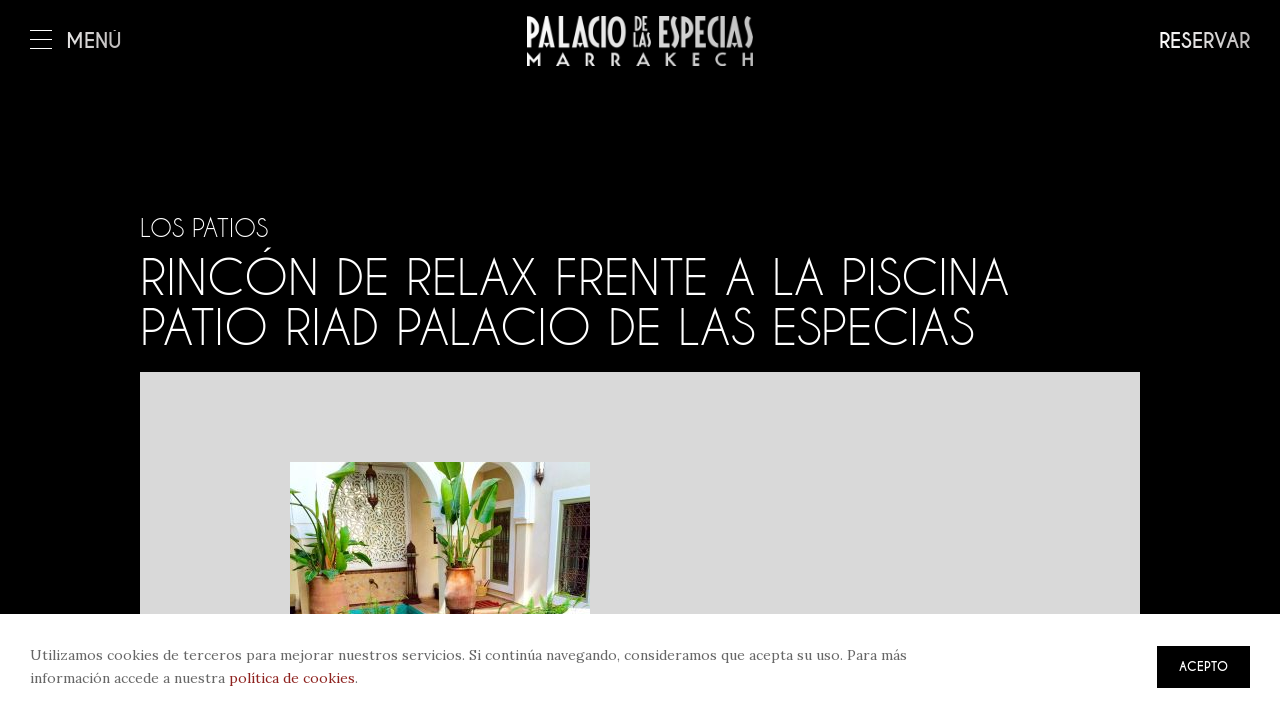

--- FILE ---
content_type: text/html; charset=UTF-8
request_url: https://palaciodelasespecias.com/le-riad/les-patios/img_12471-2/
body_size: 8057
content:

<!DOCTYPE html>
<html lang="es-ES">
<head>

	<script type="text/javascript">
		var _gaq = _gaq || [];
		_gaq.push(['_setAccount', 'UA-37044227-1']);
		_gaq.push(['_trackPageview']);

		(function() {
		var ga = document.createElement('script'); ga.type = 'text/javascript'; ga.async = true;
		ga.src = ('https:' == document.location.protocol ? 'https://ssl' : 'http://www') + '.google-analytics.com/ga.js';
		var s = document.getElementsByTagName('script')[0]; s.parentNode.insertBefore(ga, s);
		})();
	</script>

<meta charset="UTF-8" />
<meta name="viewport" content="width=device-width, initial-scale=1.0, maximum-scale=1.0, user-scalable=0">
<!-- Chrome, Firefox OS and Opera -->
<meta name="theme-color" content="#000000">
<!-- Windows Phone -->
<meta name="msapplication-navbutton-color" content="#000000">
<!-- iOS Safari -->
<meta name="apple-mobile-web-app-status-bar-style" content="#000000">
<meta name="google-site-verification" content="GfJJbwwY46GnIVWH3vMOggPR-G0GQfa41F9lBRc3h1k" />
<meta name="google-site-verification" content="2yRr_gnFhVHRJSVpzqJWrr80mdp6dmoT-DBDN6CzzhM" />
<meta name="p:domain_verify" content="74b6771b6d29fb518d1b12aa5ca0e6e9"/>
<title>Rincón de relax frente a la piscina patio Riad Palacio de las Especias - Palacio de las Especias Hotel Riad en Marrakech</title>
<link rel="profile" href="http://gmpg.org/xfn/11" />
<link rel="pingback" href="https://palaciodelasespecias.com/xmlrpc.php" />
<link rel="shortcut icon" href="https://palaciodelasespecias.com/wp-content/themes/palacio/_style/_css/_gfx/favicon.ico" type="image/x-icon" />

<meta name='robots' content='noindex, nofollow' />
	<style>img:is([sizes="auto" i], [sizes^="auto," i]) { contain-intrinsic-size: 3000px 1500px }</style>
	<link rel="alternate" hreflang="en-us" href="https://palaciodelasespecias.com/en/the-riad/the-patios/img_12471/" />
<link rel="alternate" hreflang="es-es" href="https://palaciodelasespecias.com/el-riad/los-patios/img_12471/" />
<link rel="alternate" hreflang="fr-fr" href="https://palaciodelasespecias.com/fr/le-riad/les-patios/img_12471-2/" />

	<!-- This site is optimized with the Yoast SEO plugin v26.1.1 - https://yoast.com/wordpress/plugins/seo/ -->
	<meta name="description" content="Hotel Riad en Marrakech Palacio de las Especias" />
	<meta property="og:locale" content="es_ES" />
	<meta property="og:type" content="article" />
	<meta property="og:title" content="Rincón de relax frente a la piscina patio Riad Palacio de las Especias - Palacio de las Especias Hotel Riad en Marrakech" />
	<meta property="og:description" content="Hotel Riad en Marrakech Palacio de las Especias" />
	<meta property="og:url" content="https://palaciodelasespecias.com/le-riad/les-patios/img_12471-2/" />
	<meta property="og:site_name" content="Palacio de las Especias Hotel Riad en Marrakech" />
	<meta property="article:publisher" content="http://palaciodelasespecias" />
	<meta property="article:modified_time" content="2016-11-09T12:56:56+00:00" />
	<meta property="og:image" content="https://palaciodelasespecias.com/le-riad/les-patios/img_12471-2" />
	<meta property="og:image:width" content="1200" />
	<meta property="og:image:height" content="1200" />
	<meta property="og:image:type" content="image/jpeg" />
	<meta name="twitter:card" content="summary_large_image" />
	<meta name="twitter:site" content="@palacioespecias" />
	<script type="application/ld+json" class="yoast-schema-graph">{"@context":"https://schema.org","@graph":[{"@type":"WebPage","@id":"https://palaciodelasespecias.com/le-riad/les-patios/img_12471-2/","url":"https://palaciodelasespecias.com/le-riad/les-patios/img_12471-2/","name":"Rincón de relax frente a la piscina patio Riad Palacio de las Especias - Palacio de las Especias Hotel Riad en Marrakech","isPartOf":{"@id":"https://palaciodelasespecias.com/#website"},"primaryImageOfPage":{"@id":"https://palaciodelasespecias.com/le-riad/les-patios/img_12471-2/#primaryimage"},"image":{"@id":"https://palaciodelasespecias.com/le-riad/les-patios/img_12471-2/#primaryimage"},"thumbnailUrl":"https://palaciodelasespecias.com/wp-content/uploads/IMG_12471.jpg","datePublished":"2016-11-09T12:50:11+00:00","dateModified":"2016-11-09T12:56:56+00:00","description":"Hotel Riad en Marrakech Palacio de las Especias","breadcrumb":{"@id":"https://palaciodelasespecias.com/le-riad/les-patios/img_12471-2/#breadcrumb"},"inLanguage":"es","potentialAction":[{"@type":"ReadAction","target":["https://palaciodelasespecias.com/le-riad/les-patios/img_12471-2/"]}]},{"@type":"ImageObject","inLanguage":"es","@id":"https://palaciodelasespecias.com/le-riad/les-patios/img_12471-2/#primaryimage","url":"https://palaciodelasespecias.com/wp-content/uploads/IMG_12471.jpg","contentUrl":"https://palaciodelasespecias.com/wp-content/uploads/IMG_12471.jpg","width":1200,"height":1200},{"@type":"BreadcrumbList","@id":"https://palaciodelasespecias.com/le-riad/les-patios/img_12471-2/#breadcrumb","itemListElement":[{"@type":"ListItem","position":1,"name":"Portada","item":"https://palaciodelasespecias.com/"},{"@type":"ListItem","position":2,"name":"El riad","item":"https://palaciodelasespecias.com/el-riad/"},{"@type":"ListItem","position":3,"name":"Los patios","item":"https://palaciodelasespecias.com/el-riad/los-patios/"},{"@type":"ListItem","position":4,"name":"Rincón de relax frente a la piscina patio Riad Palacio de las Especias"}]},{"@type":"WebSite","@id":"https://palaciodelasespecias.com/#website","url":"https://palaciodelasespecias.com/","name":"Palacio de las Especias Hotel Riad en Marrakech","description":"Hotel Riad en Marrakech (Marruecos)","potentialAction":[{"@type":"SearchAction","target":{"@type":"EntryPoint","urlTemplate":"https://palaciodelasespecias.com/?s={search_term_string}"},"query-input":{"@type":"PropertyValueSpecification","valueRequired":true,"valueName":"search_term_string"}}],"inLanguage":"es"}]}</script>
	<!-- / Yoast SEO plugin. -->


<link rel='dns-prefetch' href='//fonts.googleapis.com' />
<link rel="alternate" type="application/rss+xml" title="Palacio de las Especias Hotel Riad en Marrakech &raquo; Feed" href="https://palaciodelasespecias.com/feed/" />
<link rel="alternate" type="application/rss+xml" title="Palacio de las Especias Hotel Riad en Marrakech &raquo; Feed de los comentarios" href="https://palaciodelasespecias.com/comments/feed/" />
<link rel="alternate" type="application/rss+xml" title="Palacio de las Especias Hotel Riad en Marrakech &raquo; Comentario Rincón de relax frente a la piscina patio Riad Palacio de las Especias del feed" href="https://palaciodelasespecias.com/el-riad/los-patios/img_12471/feed/" />
<script type="text/javascript">
/* <![CDATA[ */
window._wpemojiSettings = {"baseUrl":"https:\/\/s.w.org\/images\/core\/emoji\/16.0.1\/72x72\/","ext":".png","svgUrl":"https:\/\/s.w.org\/images\/core\/emoji\/16.0.1\/svg\/","svgExt":".svg","source":{"concatemoji":"https:\/\/palaciodelasespecias.com\/wp-includes\/js\/wp-emoji-release.min.js?ver=6.8.3"}};
/*! This file is auto-generated */
!function(s,n){var o,i,e;function c(e){try{var t={supportTests:e,timestamp:(new Date).valueOf()};sessionStorage.setItem(o,JSON.stringify(t))}catch(e){}}function p(e,t,n){e.clearRect(0,0,e.canvas.width,e.canvas.height),e.fillText(t,0,0);var t=new Uint32Array(e.getImageData(0,0,e.canvas.width,e.canvas.height).data),a=(e.clearRect(0,0,e.canvas.width,e.canvas.height),e.fillText(n,0,0),new Uint32Array(e.getImageData(0,0,e.canvas.width,e.canvas.height).data));return t.every(function(e,t){return e===a[t]})}function u(e,t){e.clearRect(0,0,e.canvas.width,e.canvas.height),e.fillText(t,0,0);for(var n=e.getImageData(16,16,1,1),a=0;a<n.data.length;a++)if(0!==n.data[a])return!1;return!0}function f(e,t,n,a){switch(t){case"flag":return n(e,"\ud83c\udff3\ufe0f\u200d\u26a7\ufe0f","\ud83c\udff3\ufe0f\u200b\u26a7\ufe0f")?!1:!n(e,"\ud83c\udde8\ud83c\uddf6","\ud83c\udde8\u200b\ud83c\uddf6")&&!n(e,"\ud83c\udff4\udb40\udc67\udb40\udc62\udb40\udc65\udb40\udc6e\udb40\udc67\udb40\udc7f","\ud83c\udff4\u200b\udb40\udc67\u200b\udb40\udc62\u200b\udb40\udc65\u200b\udb40\udc6e\u200b\udb40\udc67\u200b\udb40\udc7f");case"emoji":return!a(e,"\ud83e\udedf")}return!1}function g(e,t,n,a){var r="undefined"!=typeof WorkerGlobalScope&&self instanceof WorkerGlobalScope?new OffscreenCanvas(300,150):s.createElement("canvas"),o=r.getContext("2d",{willReadFrequently:!0}),i=(o.textBaseline="top",o.font="600 32px Arial",{});return e.forEach(function(e){i[e]=t(o,e,n,a)}),i}function t(e){var t=s.createElement("script");t.src=e,t.defer=!0,s.head.appendChild(t)}"undefined"!=typeof Promise&&(o="wpEmojiSettingsSupports",i=["flag","emoji"],n.supports={everything:!0,everythingExceptFlag:!0},e=new Promise(function(e){s.addEventListener("DOMContentLoaded",e,{once:!0})}),new Promise(function(t){var n=function(){try{var e=JSON.parse(sessionStorage.getItem(o));if("object"==typeof e&&"number"==typeof e.timestamp&&(new Date).valueOf()<e.timestamp+604800&&"object"==typeof e.supportTests)return e.supportTests}catch(e){}return null}();if(!n){if("undefined"!=typeof Worker&&"undefined"!=typeof OffscreenCanvas&&"undefined"!=typeof URL&&URL.createObjectURL&&"undefined"!=typeof Blob)try{var e="postMessage("+g.toString()+"("+[JSON.stringify(i),f.toString(),p.toString(),u.toString()].join(",")+"));",a=new Blob([e],{type:"text/javascript"}),r=new Worker(URL.createObjectURL(a),{name:"wpTestEmojiSupports"});return void(r.onmessage=function(e){c(n=e.data),r.terminate(),t(n)})}catch(e){}c(n=g(i,f,p,u))}t(n)}).then(function(e){for(var t in e)n.supports[t]=e[t],n.supports.everything=n.supports.everything&&n.supports[t],"flag"!==t&&(n.supports.everythingExceptFlag=n.supports.everythingExceptFlag&&n.supports[t]);n.supports.everythingExceptFlag=n.supports.everythingExceptFlag&&!n.supports.flag,n.DOMReady=!1,n.readyCallback=function(){n.DOMReady=!0}}).then(function(){return e}).then(function(){var e;n.supports.everything||(n.readyCallback(),(e=n.source||{}).concatemoji?t(e.concatemoji):e.wpemoji&&e.twemoji&&(t(e.twemoji),t(e.wpemoji)))}))}((window,document),window._wpemojiSettings);
/* ]]> */
</script>
<style id='wp-emoji-styles-inline-css' type='text/css'>

	img.wp-smiley, img.emoji {
		display: inline !important;
		border: none !important;
		box-shadow: none !important;
		height: 1em !important;
		width: 1em !important;
		margin: 0 0.07em !important;
		vertical-align: -0.1em !important;
		background: none !important;
		padding: 0 !important;
	}
</style>
<link rel='stylesheet' id='contact-form-7-css' href='https://palaciodelasespecias.com/wp-content/plugins/contact-form-7/includes/css/styles.css?ver=6.1.2' type='text/css' media='all' />
<link rel='stylesheet' id='wpml-tm-admin-bar-css' href='https://palaciodelasespecias.com/wp-content/plugins/wpml-translation-management/res/css/admin-bar-style.css?ver=2.9.5' type='text/css' media='all' />
<link rel='stylesheet' id='googleFontsLora-css' href='https://fonts.googleapis.com/css?family=Lora%3A400%2C400italic%2C700%2C700italic&#038;ver=6.8.3' type='text/css' media='all' />
<link rel='stylesheet' id='palacio-fancybox-css-css' href='https://palaciodelasespecias.com/wp-content/themes/palacio/_style/_js/vendor/fancybox/jquery.fancybox.css?ver=6.8.3' type='text/css' media='all' />
<link rel='stylesheet' id='palacio-scroll-css-css' href='https://palaciodelasespecias.com/wp-content/themes/palacio/_style/_js/vendor/malihu-scrollbar/jquery.mCustomScrollbar.min.css?ver=6.8.3' type='text/css' media='all' />
<link rel='stylesheet' id='palacio-style-css' href='https://palaciodelasespecias.com/wp-content/themes/palacio/_style/_css/style.css?ver=6.8.3' type='text/css' media='all' />
<script type="text/javascript" src="https://palaciodelasespecias.com/wp-includes/js/jquery/jquery.min.js?ver=3.7.1" id="jquery-core-js"></script>
<script type="text/javascript" src="https://palaciodelasespecias.com/wp-includes/js/jquery/jquery-migrate.min.js?ver=3.4.1" id="jquery-migrate-js"></script>
<link rel="https://api.w.org/" href="https://palaciodelasespecias.com/wp-json/" /><link rel="alternate" title="JSON" type="application/json" href="https://palaciodelasespecias.com/wp-json/wp/v2/media/2280" /><link rel="EditURI" type="application/rsd+xml" title="RSD" href="https://palaciodelasespecias.com/xmlrpc.php?rsd" />

<link rel='shortlink' href='https://palaciodelasespecias.com/?p=2280' />
<link rel="alternate" title="oEmbed (JSON)" type="application/json+oembed" href="https://palaciodelasespecias.com/wp-json/oembed/1.0/embed?url=https%3A%2F%2Fpalaciodelasespecias.com%2Fel-riad%2Flos-patios%2Fimg_12471%2F" />
<link rel="alternate" title="oEmbed (XML)" type="text/xml+oembed" href="https://palaciodelasespecias.com/wp-json/oembed/1.0/embed?url=https%3A%2F%2Fpalaciodelasespecias.com%2Fel-riad%2Flos-patios%2Fimg_12471%2F&#038;format=xml" />
<meta name="generator" content="WPML ver:4.3.11 stt:1,7,3;" />
<!-- All in one Favicon 4.8 -->

	<meta property="og:type" content="article" />
	<meta property="og:title" content="Rincón de relax frente a la piscina patio Riad Palacio de las Especias" />
	<meta property="og:description" content="
			" />
	<meta property="og:url" content="https://palaciodelasespecias.com/el-riad/los-patios/img_12471/"/>
		<meta property="og:image" content="" />
<link rel="image_src" href="" />

<script type='text/javascript' src='https://maps.googleapis.com/maps/api/js?key=AIzaSyBA_n4VF01KuXvd_4SwU4PrFRw6qiGnICk&sensor=false'></script>

<script type="text/javascript">
	var template_url = 'https://palaciodelasespecias.com/wp-content/themes/palacio';
</script>

</head>


<body class="attachment wp-singular attachment-template-default attachmentid-2280 attachment-jpeg wp-theme-palacio">
	<div id="loader">
		<div class="ball"></div>
	</div>


	<div id="general">

		<div id="navbar-a">
			<a href="#main-nav" class="menu-handler js-menu-handler staticLink"><span class="bars"></span>Menú</a>
			<div id="logo">
				<a href="https://palaciodelasespecias.com" title="Volver a la portada"><img src="https://palaciodelasespecias.com/wp-content/themes/palacio/_style/_css/_gfx/lgo-palaciodelasespecias-02.png" alt="Palacio de las Especias - Marrakech"/></a>
			</div>
			<div id="main-nav">
				<div id="main-nav-inner">
					<div id="secondary-nav-top">
						<a id="book2" href="https://www.thebookingbutton.co.uk/properties/palaciodirect" target="_blank" title="Reservar">Reservar</a>
					
					</div>
					
					<nav>
						<div id="nav-primary" class="menu-principal-es-container"><ul id="menu-principal-es" class="menu"><li id="menu-item-150" class="menu-item menu-item-type-post_type menu-item-object-page menu-item-has-children menu-item-150"><a href="https://palaciodelasespecias.com/el-riad/">El riad</a>
<ul class="sub-menu">
	<li id="menu-item-319" class="menu-item menu-item-type-post_type menu-item-object-page menu-item-319"><a href="https://palaciodelasespecias.com/el-riad/los-salones/">Los salones</a></li>
	<li id="menu-item-318" class="menu-item menu-item-type-post_type menu-item-object-page menu-item-318"><a href="https://palaciodelasespecias.com/el-riad/los-patios/">Los patios</a></li>
	<li id="menu-item-317" class="menu-item menu-item-type-post_type menu-item-object-page menu-item-317"><a href="https://palaciodelasespecias.com/el-riad/la-terraza/">La terraza</a></li>
	<li id="menu-item-1834" class="menu-item menu-item-type-post_type menu-item-object-page menu-item-1834"><a href="https://palaciodelasespecias.com/el-riad/el-restaurante/">El restaurante</a></li>
	<li id="menu-item-380" class="menu-item menu-item-type-post_type menu-item-object-page menu-item-380"><a href="https://palaciodelasespecias.com/el-riad/instalaciones-y-servicios/">Instalaciones y servicios</a></li>
	<li id="menu-item-384" class="menu-item menu-item-type-post_type menu-item-object-page menu-item-384"><a href="https://palaciodelasespecias.com/el-riad/condiciones/">Condiciones</a></li>
</ul>
</li>
<li id="menu-item-149" class="menu-item menu-item-type-post_type menu-item-object-page menu-item-has-children menu-item-149"><a href="https://palaciodelasespecias.com/las-habitaciones/">Las habitaciones</a>
<ul class="sub-menu">
	<li id="menu-item-282" class="menu-item menu-item-type-post_type menu-item-object-page menu-item-282"><a href="https://palaciodelasespecias.com/las-habitaciones/bab-berrima/">Bab Berrima</a></li>
	<li id="menu-item-285" class="menu-item menu-item-type-post_type menu-item-object-page menu-item-285"><a href="https://palaciodelasespecias.com/las-habitaciones/bab-ksiba/">Bab Ksiba</a></li>
	<li id="menu-item-279" class="menu-item menu-item-type-post_type menu-item-object-page menu-item-279"><a href="https://palaciodelasespecias.com/las-habitaciones/bab-el-khemish/">Bab El Khemish</a></li>
	<li id="menu-item-281" class="menu-item menu-item-type-post_type menu-item-object-page menu-item-281"><a href="https://palaciodelasespecias.com/las-habitaciones/bab-debbagh/">Bab Debbagh</a></li>
	<li id="menu-item-280" class="menu-item menu-item-type-post_type menu-item-object-page menu-item-280"><a href="https://palaciodelasespecias.com/las-habitaciones/bab-doukkala/">Bab Doukkala</a></li>
	<li id="menu-item-283" class="menu-item menu-item-type-post_type menu-item-object-page menu-item-283"><a href="https://palaciodelasespecias.com/las-habitaciones/bab-agnaou/">Bab Agnaou</a></li>
	<li id="menu-item-284" class="menu-item menu-item-type-post_type menu-item-object-page menu-item-284"><a href="https://palaciodelasespecias.com/las-habitaciones/bab-er-raha/">Bab Er-Raha</a></li>
</ul>
</li>
</ul></div>					</nav>

					<div id="nav-secondary" class="menu-secundario-es-container"><ul id="menu-secundario-es" class="menu"><li id="menu-item-157" class="menu-item menu-item-type-post_type menu-item-object-page menu-item-157"><a href="https://palaciodelasespecias.com/situacion/">Situación</a></li>
<li id="menu-item-295" class="menu-item menu-item-type-post_type menu-item-object-page menu-item-295"><a href="https://palaciodelasespecias.com/marrakech/">Marrakech</a></li>
<li id="menu-item-1839" class="menu-item menu-item-type-post_type menu-item-object-page menu-item-1839"><a href="https://palaciodelasespecias.com/tarifas/">Tarifas</a></li>
<li id="menu-item-159" class="menu-item menu-item-type-post_type menu-item-object-page menu-item-159"><a href="https://palaciodelasespecias.com/ofertas/">Ofertas</a></li>
<li id="menu-item-1611" class="menu-item menu-item-type-post_type menu-item-object-page menu-item-1611"><a href="https://palaciodelasespecias.com/en-los-medios/">En los medios</a></li>
<li id="menu-item-161" class="menu-item menu-item-type-post_type menu-item-object-page menu-item-161"><a href="https://palaciodelasespecias.com/contacto/">Contacto</a></li>
</ul></div>						
					<div id="nav-social" class="menu-social-container"><ul id="menu-social" class="menu"><li id="menu-item-1836" class="facebook menu-item menu-item-type-custom menu-item-object-custom menu-item-1836"><a target="_blank" href="https://www.facebook.com/palaciodelasespecias">Visítanos en Facebook</a></li>
<li id="menu-item-2001" class="twitter menu-item menu-item-type-custom menu-item-object-custom menu-item-2001"><a target="_blank" href="https://twitter.com/palacioespecias">Visítanos en Twitter</a></li>
<li id="menu-item-2002" class="google menu-item menu-item-type-custom menu-item-object-custom menu-item-2002"><a target="_blank" href="https://plus.google.com/+HotelRiadPalaciodelasEspeciasMarrakech/posts">Visítanos en Google+</a></li>
<li id="menu-item-2004" class="pinterest menu-item menu-item-type-custom menu-item-object-custom menu-item-2004"><a target="_blank" href="http://www.pinterest.com/palacioespecias/">Visítanos en Pinterest</a></li>
<li id="menu-item-2003" class="instagram menu-item menu-item-type-custom menu-item-object-custom menu-item-2003"><a target="_blank" href="https://www.instagram.com/riadpalaciodelasespecias/">Visítanos en Instagram</a></li>
<li id="menu-item-1837" class="blog-link menu-item menu-item-type-custom menu-item-object-custom menu-item-1837"><a target="_blank" href="http://palaciodelasespecias.blogspot.com.es/">Nuestro blog</a></li>
</ul></div>
					<div id="lang_sel_list_2">
						<ul class="lang-list"><li><a href="https://palaciodelasespecias.com/en/the-riad/the-patios/img_12471/">EN</a></li><li><a href="https://palaciodelasespecias.com/el-riad/los-patios/img_12471/" class="lang_sel_sel">ES</a></li><li><a href="https://palaciodelasespecias.com/fr/le-riad/les-patios/img_12471-2/">FR</a></li></ul>					</div>

						
				</div>
			</div><!--/#mainnav -->
			<a id="book" href="https://www.thebookingbutton.co.uk/properties/palaciodirect" target="_blank" title="Reservar">Reservar</a>
		</div>
		<!-- /#navbar-a -->

		
	<div id="container">

		
			<div id="content" role="main">

				<div id="post-2280" class="post-2280 attachment type-attachment status-inherit hentry">
					
					<div id="content-text">

						<div class="entry-title">
																<a class="antetitle" href="https://palaciodelasespecias.com/el-riad/los-patios/">Los patios</a><br/>
																<h1>Rincón de relax frente a la piscina patio Riad Palacio de las Especias</h1>
						</div>

						<div class="entry-content">
							<div class="html-editor">
								<p class="attachment"><a href='https://palaciodelasespecias.com/wp-content/uploads/IMG_12471.jpg'><img fetchpriority="high" decoding="async" width="300" height="300" src="https://palaciodelasespecias.com/wp-content/uploads/IMG_12471-300x300.jpg" class="attachment-medium size-medium" alt="" srcset="https://palaciodelasespecias.com/wp-content/uploads/IMG_12471-300x300.jpg 300w, https://palaciodelasespecias.com/wp-content/uploads/IMG_12471-150x150.jpg 150w, https://palaciodelasespecias.com/wp-content/uploads/IMG_12471-768x768.jpg 768w, https://palaciodelasespecias.com/wp-content/uploads/IMG_12471-1024x1024.jpg 1024w, https://palaciodelasespecias.com/wp-content/uploads/IMG_12471-600x600.jpg 600w, https://palaciodelasespecias.com/wp-content/uploads/IMG_12471-400x400.jpg 400w, https://palaciodelasespecias.com/wp-content/uploads/IMG_12471-80x80.jpg 80w, https://palaciodelasespecias.com/wp-content/uploads/IMG_12471.jpg 1200w" sizes="(max-width: 300px) 100vw, 300px" /></a></p>
								
																
															</div>
						</div><!-- .entry-content -->
						
																	
					</div><!-- #content-text -->
		
				</div><!-- #post-## -->
				
			</div><!-- #content -->
			
		
	</div><!-- #container -->


		<div id="navbar-b">
			<div id="sound">
				<button class="a-sound">Música de fondo</button>
			</div>
			<div id="show-media">
				<button class="js-show-gallery" title="Ver multimedia"><span class="icon-eye"></span></button>
			</div>
			
<div class="lang_sel_list_vertical wpml-ls-statics-shortcode_actions wpml-ls wpml-ls-legacy-list-vertical" id="lang_sel_list">
	<ul>

					<li class="icl-en wpml-ls-slot-shortcode_actions wpml-ls-item wpml-ls-item-en wpml-ls-first-item wpml-ls-item-legacy-list-vertical">
				<a href="https://palaciodelasespecias.com/en/the-riad/the-patios/img_12471/" class="wpml-ls-link"><span class="wpml-ls-native icl_lang_sel_native" lang="en">EN</span></a>
			</li>
					<li class="icl-es wpml-ls-slot-shortcode_actions wpml-ls-item wpml-ls-item-es wpml-ls-current-language wpml-ls-item-legacy-list-vertical">
				<a href="https://palaciodelasespecias.com/el-riad/los-patios/img_12471/" class="wpml-ls-link"><span class="wpml-ls-native icl_lang_sel_native">ES</span></a>
			</li>
					<li class="icl-fr wpml-ls-slot-shortcode_actions wpml-ls-item wpml-ls-item-fr wpml-ls-last-item wpml-ls-item-legacy-list-vertical">
				<a href="https://palaciodelasespecias.com/fr/le-riad/les-patios/img_12471-2/" class="wpml-ls-link"><span class="wpml-ls-native icl_lang_sel_native" lang="fr">FR</span></a>
			</li>
		
	</ul>
</div>
			
		</div>
		<!-- /#navbar-b -->
		<div id="show-media-2">
			<button class="js-show-gallery" title="Ver multimedia"><span class="icon-eye"></span></button>
		</div>		
	</div>
	<!-- /#general -->
	
		<div id="audio">
			<div id="audio-content">
				<audio loop id="audioplayer" preload="metadata">
				  <source src="https://palaciodelasespecias.com/wp-content/themes/palacio/_audio/audio.mp3" type="audio/mpeg">
				</audio>
			</div>
			
			
		</div>
		<!-- /#audio -->
	
<div id="deco-wrapper">
	<div id="deco-wrapper-inner">
		<div id="deco-overlay" class="js-show-gallery"></div>
			
						
	</div>	
</div>	
	
	
  <div id="cookies">
		<div class="cookies-content">
			<p>
			Utilizamos cookies de terceros para mejorar nuestros servicios. Si continúa navegando, consideramos que acepta su uso. Para más información accede a nuestra <a href="https://palaciodelasespecias.com/el-riad/condiciones/">política de cookies</a>.			</p>
		</div>
		<button id="cookies-accept"><span>Acepto</span></button>
  </div>
	
	
	<script type="speculationrules">
{"prefetch":[{"source":"document","where":{"and":[{"href_matches":"\/*"},{"not":{"href_matches":["\/wp-*.php","\/wp-admin\/*","\/wp-content\/uploads\/*","\/wp-content\/*","\/wp-content\/plugins\/*","\/wp-content\/themes\/palacio\/*","\/*\\?(.+)"]}},{"not":{"selector_matches":"a[rel~=\"nofollow\"]"}},{"not":{"selector_matches":".no-prefetch, .no-prefetch a"}}]},"eagerness":"conservative"}]}
</script>
<script type="text/javascript" src="https://palaciodelasespecias.com/wp-includes/js/dist/hooks.min.js?ver=4d63a3d491d11ffd8ac6" id="wp-hooks-js"></script>
<script type="text/javascript" src="https://palaciodelasespecias.com/wp-includes/js/dist/i18n.min.js?ver=5e580eb46a90c2b997e6" id="wp-i18n-js"></script>
<script type="text/javascript" id="wp-i18n-js-after">
/* <![CDATA[ */
wp.i18n.setLocaleData( { 'text direction\u0004ltr': [ 'ltr' ] } );
/* ]]> */
</script>
<script type="text/javascript" src="https://palaciodelasespecias.com/wp-content/plugins/contact-form-7/includes/swv/js/index.js?ver=6.1.2" id="swv-js"></script>
<script type="text/javascript" id="contact-form-7-js-translations">
/* <![CDATA[ */
( function( domain, translations ) {
	var localeData = translations.locale_data[ domain ] || translations.locale_data.messages;
	localeData[""].domain = domain;
	wp.i18n.setLocaleData( localeData, domain );
} )( "contact-form-7", {"translation-revision-date":"2025-09-30 06:27:56+0000","generator":"GlotPress\/4.0.1","domain":"messages","locale_data":{"messages":{"":{"domain":"messages","plural-forms":"nplurals=2; plural=n != 1;","lang":"es"},"This contact form is placed in the wrong place.":["Este formulario de contacto est\u00e1 situado en el lugar incorrecto."],"Error:":["Error:"]}},"comment":{"reference":"includes\/js\/index.js"}} );
/* ]]> */
</script>
<script type="text/javascript" id="contact-form-7-js-before">
/* <![CDATA[ */
var wpcf7 = {
    "api": {
        "root": "https:\/\/palaciodelasespecias.com\/wp-json\/",
        "namespace": "contact-form-7\/v1"
    }
};
/* ]]> */
</script>
<script type="text/javascript" src="https://palaciodelasespecias.com/wp-content/plugins/contact-form-7/includes/js/index.js?ver=6.1.2" id="contact-form-7-js"></script>
<script type="text/javascript" src="https://palaciodelasespecias.com/wp-content/themes/palacio/_style/_js/vendor/fancybox/jquery.fancybox.pack.js?ver=2.1.4" id="palacio-fancybox-js"></script>
<script type="text/javascript" src="https://palaciodelasespecias.com/wp-content/themes/palacio/_style/_js/vendor/js.cookie.js?ver=2.1.2" id="palacio-cookies-js"></script>
<script type="text/javascript" src="https://palaciodelasespecias.com/wp-content/themes/palacio/_style/_js/vendor/jquery.mousewheel.min.js?ver=3.1.3" id="palacio-mousewheel-js"></script>
<script type="text/javascript" src="https://palaciodelasespecias.com/wp-content/themes/palacio/_style/_js/vendor/malihu-scrollbar/jquery.mCustomScrollbar.concat.min.js?ver=3.1.3" id="palacio-scroll-js"></script>
<script type="text/javascript" src="https://palaciodelasespecias.com/wp-content/themes/palacio/_style/_js/vendor/imagesloaded.pkgd.min.js?ver=4.1.0" id="palacio-imagesloaded-js"></script>
<script type="text/javascript" src="https://palaciodelasespecias.com/wp-content/themes/palacio/_style/_js/vendor/jquery.inview.min.js?ver=1.0.0" id="palacio-inview-js"></script>
<script type="text/javascript" src="https://palaciodelasespecias.com/wp-content/themes/palacio/_style/_js/style-min.js?ver=2" id="palacio-js-js"></script>
	
</body>
</html>
	


--- FILE ---
content_type: text/css
request_url: https://palaciodelasespecias.com/wp-content/themes/palacio/_style/_css/style.css?ver=6.8.3
body_size: 88690
content:
/*
Description: Tema de WordPress para Palacio de las Especias - Estilos
Version: 2.1
Author: Muskae & Partners
Author URI: http://www.muskae.com
*/
/*! normalize.css v3.0.2 | MIT License | git.io/normalize */
/**
 * 1. Set default font family to sans-serif.
 * 2. Prevent iOS text size adjust after orientation change, without disabling
 *    user zoom.
 */
html {
  font-family: sans-serif;
  /* 1 */
  -ms-text-size-adjust: 100%;
  /* 2 */
  -webkit-text-size-adjust: 100%;
  /* 2 */
}
/**
 * Remove default margin.
 */
body {
  margin: 0;
}
/* HTML5 display definitions
   ========================================================================== */
/**
 * Correct `block` display not defined for any HTML5 element in IE 8/9.
 * Correct `block` display not defined for `details` or `summary` in IE 10/11
 * and Firefox.
 * Correct `block` display not defined for `main` in IE 11.
 */
article,
aside,
details,
figcaption,
figure,
footer,
header,
hgroup,
main,
menu,
nav,
section,
summary {
  display: block;
}
/**
 * 1. Correct `inline-block` display not defined in IE 8/9.
 * 2. Normalize vertical alignment of `progress` in Chrome, Firefox, and Opera.
 */
audio,
canvas,
progress,
video {
  display: inline-block;
  /* 1 */
  vertical-align: baseline;
  /* 2 */
}
/**
 * Prevent modern browsers from displaying `audio` without controls.
 * Remove excess height in iOS 5 devices.
 */
audio:not([controls]) {
  display: none;
  height: 0;
}
/**
 * Address `[hidden]` styling not present in IE 8/9/10.
 * Hide the `template` element in IE 8/9/11, Safari, and Firefox < 22.
 */
[hidden],
template {
  display: none;
}
/* Links
   ========================================================================== */
/**
 * Remove the gray background color from active links in IE 10.
 */
a {
  background-color: transparent;
}
/**
 * Improve readability when focused and also mouse hovered in all browsers.
 */
a:active,
a:hover {
  outline: 0;
}
/* Text-level semantics
   ========================================================================== */
/**
 * Address styling not present in IE 8/9/10/11, Safari, and Chrome.
 */
abbr[title] {
  border-bottom: 1px dotted;
}
/**
 * Address style set to `bolder` in Firefox 4+, Safari, and Chrome.
 */
b,
strong {
  font-weight: bold;
}
/**
 * Address styling not present in Safari and Chrome.
 */
dfn {
  font-style: italic;
}
/**
 * Address variable `h1` font-size and margin within `section` and `article`
 * contexts in Firefox 4+, Safari, and Chrome.
 */
h1 {
  font-size: 2em;
  margin: 0.67em 0;
}
/**
 * Address styling not present in IE 8/9.
 */
mark {
  background: #ff0;
  color: #000;
}
/**
 * Address inconsistent and variable font size in all browsers.
 */
small {
  font-size: 80%;
}
/**
 * Prevent `sub` and `sup` affecting `line-height` in all browsers.
 */
sub,
sup {
  font-size: 75%;
  line-height: 0;
  position: relative;
  vertical-align: baseline;
}
sup {
  top: -0.5em;
}
sub {
  bottom: -0.25em;
}
/* Embedded content
   ========================================================================== */
/**
 * Remove border when inside `a` element in IE 8/9/10.
 */
img {
  border: 0;
}
/**
 * Correct overflow not hidden in IE 9/10/11.
 */
svg:not(:root) {
  overflow: hidden;
}
/* Grouping content
   ========================================================================== */
/**
 * Address margin not present in IE 8/9 and Safari.
 */
figure {
  margin: 1em 40px;
}
/**
 * Address differences between Firefox and other browsers.
 */
hr {
  -moz-box-sizing: content-box;
  box-sizing: content-box;
  height: 0;
}
/**
 * Contain overflow in all browsers.
 */
pre {
  overflow: auto;
}
/**
 * Address odd `em`-unit font size rendering in all browsers.
 */
code,
kbd,
pre,
samp {
  font-family: monospace, monospace;
  font-size: 1em;
}
/* Forms
   ========================================================================== */
/**
 * Known limitation: by default, Chrome and Safari on OS X allow very limited
 * styling of `select`, unless a `border` property is set.
 */
/**
 * 1. Correct color not being inherited.
 *    Known issue: affects color of disabled elements.
 * 2. Correct font properties not being inherited.
 * 3. Address margins set differently in Firefox 4+, Safari, and Chrome.
 */
button,
input,
optgroup,
select,
textarea {
  color: inherit;
  /* 1 */
  font: inherit;
  /* 2 */
  margin: 0;
  /* 3 */
}
/**
 * Address `overflow` set to `hidden` in IE 8/9/10/11.
 */
button {
  overflow: visible;
}
/**
 * Address inconsistent `text-transform` inheritance for `button` and `select`.
 * All other form control elements do not inherit `text-transform` values.
 * Correct `button` style inheritance in Firefox, IE 8/9/10/11, and Opera.
 * Correct `select` style inheritance in Firefox.
 */
button,
select {
  text-transform: none;
}
/**
 * 1. Avoid the WebKit bug in Android 4.0.* where (2) destroys native `audio`
 *    and `video` controls.
 * 2. Correct inability to style clickable `input` types in iOS.
 * 3. Improve usability and consistency of cursor style between image-type
 *    `input` and others.
 */
button,
html input[type="button"],
input[type="reset"],
input[type="submit"] {
  -webkit-appearance: button;
  /* 2 */
  cursor: pointer;
  /* 3 */
}
/**
 * Re-set default cursor for disabled elements.
 */
button[disabled],
html input[disabled] {
  cursor: default;
}
/**
 * Remove inner padding and border in Firefox 4+.
 */
button::-moz-focus-inner,
input::-moz-focus-inner {
  border: 0;
  padding: 0;
}
/**
 * Address Firefox 4+ setting `line-height` on `input` using `!important` in
 * the UA stylesheet.
 */
input {
  line-height: normal;
}
/**
 * It's recommended that you don't attempt to style these elements.
 * Firefox's implementation doesn't respect box-sizing, padding, or width.
 *
 * 1. Address box sizing set to `content-box` in IE 8/9/10.
 * 2. Remove excess padding in IE 8/9/10.
 */
input[type="checkbox"],
input[type="radio"] {
  box-sizing: border-box;
  /* 1 */
  padding: 0;
  /* 2 */
}
/**
 * Fix the cursor style for Chrome's increment/decrement buttons. For certain
 * `font-size` values of the `input`, it causes the cursor style of the
 * decrement button to change from `default` to `text`.
 */
input[type="number"]::-webkit-inner-spin-button,
input[type="number"]::-webkit-outer-spin-button {
  height: auto;
}
/**
 * 1. Address `appearance` set to `searchfield` in Safari and Chrome.
 * 2. Address `box-sizing` set to `border-box` in Safari and Chrome
 *    (include `-moz` to future-proof).
 */
input[type="search"] {
  -webkit-appearance: textfield;
  /* 1 */
  -moz-box-sizing: content-box;
  -webkit-box-sizing: content-box;
  /* 2 */
  box-sizing: content-box;
}
/**
 * Remove inner padding and search cancel button in Safari and Chrome on OS X.
 * Safari (but not Chrome) clips the cancel button when the search input has
 * padding (and `textfield` appearance).
 */
input[type="search"]::-webkit-search-cancel-button,
input[type="search"]::-webkit-search-decoration {
  -webkit-appearance: none;
}
/**
 * Define consistent border, margin, and padding.
 */
fieldset {
  border: 1px solid #c0c0c0;
  margin: 0 2px;
  padding: 0.35em 0.625em 0.75em;
}
/**
 * 1. Correct `color` not being inherited in IE 8/9/10/11.
 * 2. Remove padding so people aren't caught out if they zero out fieldsets.
 */
legend {
  border: 0;
  /* 1 */
  padding: 0;
  /* 2 */
}
/**
 * Remove default vertical scrollbar in IE 8/9/10/11.
 */
textarea {
  overflow: auto;
}
/**
 * Don't inherit the `font-weight` (applied by a rule above).
 * NOTE: the default cannot safely be changed in Chrome and Safari on OS X.
 */
optgroup {
  font-weight: bold;
}
/* Tables
   ========================================================================== */
/**
 * Remove most spacing between table cells.
 */
table {
  border-collapse: collapse;
  border-spacing: 0;
}
td,
th {
  padding: 0;
}
* {
  box-sizing: border-box;
}
@font-face {
  font-family: 'pdle';
  src: url('../_icons/pdle.eot?sgea4b');
  src: url('../_icons/pdle.eot?sgea4b#iefix') format('embedded-opentype'), url('../_icons/pdle.woff2?sgea4b') format('woff2'), url('../_icons/pdle.ttf?sgea4b') format('truetype'), url('../_icons/pdle.woff?sgea4b') format('woff'), url('../_icons/pdle.svg?sgea4b#pdle') format('svg');
  font-weight: normal;
  font-style: normal;
}
[class^="icon-"],
[class*=" icon-"] {
  font-family: 'pdle' !important;
  speak: none;
  font-style: normal;
  font-weight: normal;
  font-variant: normal;
  text-transform: none;
  line-height: 1;
  -webkit-font-smoothing: antialiased;
  -moz-osx-font-smoothing: grayscale;
}
.icon-eye:before {
  content: "\e905";
}
.icon-chevron-left:before {
  content: "\e90b";
}
.icon-chevron-right:before {
  content: "\e90c";
}
.icon-unmute:before {
  content: "\e902";
}
.icon-mute:before {
  content: "\e903";
}
.icon-volume-medium:before {
  content: "\e901";
}
.icon-instagram:before {
  content: "\e906";
}
.icon-google:before {
  content: "\e907";
}
.icon-pinterest:before {
  content: "\e908";
}
.icon-facebook:before {
  content: "\e909";
}
.icon-twitter:before {
  content: "\e90a";
}
html {
  font-size: 62.5%;
}
body {
  font-family: 'Lora', Georgia, serif;
  font-size: 18px;
  font-size: 1.8rem;
  -webkit-font-smoothing: antialiased;
  -moz-osx-font-smoothing: grayscale;
  -webkit-font-variant-ligatures: common-ligatures;
  -moz-font-variant-ligatures: common-ligatures;
  -o-font-variant-ligatures: common-ligatures;
  font-variant-ligatures: common-ligatures;
  color: #666666;
  font-weight: 400;
  font-style: normal;
  letter-spacing: normal;
  line-height: 1.25em;
  text-transform: none;
  background: #000000;
  margin: 0;
  overflow: hidden;
}
.MenuVisible body,
.GalleryVisible body {
  /*position: fixed;
		width: 100%;*/
  overflow-y: hidden;
}
.MenuVisible body.home,
.GalleryVisible body.home {
  overflow-y: hidden;
}
/* Fonts */
@font-face {
  font-family: 'Caviar Dreams';
  src: url('../_fonts/caviardreams-webfont.eot');
  src: url('../_fonts/caviardreams-webfont.eot?#iefix') format('embedded-opentype'), url('../_fonts/caviardreams-webfont.woff') format('woff'), url('../_fonts/caviardreams-webfont.ttf') format('truetype'), url('../_fonts/caviardreams-webfont.svg#caviar_dreamsregular') format('svg');
  font-weight: 400;
  font-style: normal;
}
@font-face {
  font-family: 'Caviar Dreams';
  src: url('../_fonts/Caviar_Dreams_Bold-webfont.eot');
  src: url('../_fonts/Caviar_Dreams_Bold-webfont.eot?#iefix') format('embedded-opentype'), url('../_fonts/Caviar_Dreams_Bold-webfont.woff') format('woff'), url('../_fonts/Caviar_Dreams_Bold-webfont.ttf') format('truetype'), url('../_fonts/Caviar_Dreams_Bold-webfont.svg#caviar_dreamsbold') format('svg');
  font-weight: 700;
  font-style: normal;
}
/* Generic Style */
::selection {
  background: rgba(142, 34, 31, 0.3);
}
::-moz-selection {
  background: rgba(142, 34, 31, 0.3);
}
h1,
h2,
h3,
h4,
h5,
h6 {
  font-family: 'Caviar Dreams', Helvetica, Arial, sans-serif;
  font-size: 56px;
  font-size: 5.6rem;
  font-weight: normal;
  text-transform: uppercase;
  line-height: 1em;
  padding: 0 0 1.5em 0;
  margin: 0 0 0 -0.03em;
}
h2,
h3,
h4,
h5,
h6 {
  font-size: 22px;
  font-size: 2.2rem;
  line-height: 1.5em;
  padding-top: 1.5em;
}
a {
  color: #ffffff;
  text-decoration: none;
  outline: none;
  -webkit-tap-highlight-color: rgba(0, 0, 0, 0);
  -webkit-tap-highlight-color: transparent;
  -webkit-transition: color .5s;
  -moz-transition: color .5s;
  -o-transition: color .5s;
  transition: color .5s;
}
a:hover {
  text-decoration: none;
}
p {
  padding: 0 0 1em 0;
  margin: 0;
  line-height: 1.7em;
}
img,
a img {
  border: none;
  margin: 0;
  padding: 0;
}
ul {
  padding: 0 0 1em 1.2em;
  margin: 0;
  list-style-type: square;
  list-style-position: outset;
}
ul li {
  margin: 0;
  padding: 0 0 0.5em 0;
  background: none;
  line-height: 1.7em;
}
ol {
  padding: 0 0 1em 0;
  margin: 0;
  list-style-type: decimal;
  list-style-position: outset;
}
ol li {
  margin: 0;
  padding: 0 0 0.5em 0;
  background: none;
  line-height: 1.7em;
}
blockquote {
  padding: 0 70px 1.5em 0;
  margin: 0;
  font-family: 'Lora', Georgia, serif;
  font-style: italic;
  font-size: 24px;
  font-size: 2.4rem;
  line-height: 2em;
  color: #222222;
}
blockquote p {
  line-height: 1.4em;
}
blockquote cite {
  font-size: 0.8em;
}
.html-editor h1:first-child,
.html-editor h2:first-child,
.html-editor h3:first-child,
.html-editor h4:first-child,
.html-editor h5:first-child,
.html-editor h6:first-child {
  margin-top: 0;
  padding-top: 0;
}
.hidden {
  display: none;
}
ul.links-list {
  padding: 0;
  margin: 0;
  list-style-type: none;
  font-size: 14px;
  font-size: 1.4rem;
}
ul.links-list li {
  list-style-type: none;
}
ul.links-list li:last-child {
  margin-bottom: 0;
  padding-bottom: 0;
}
ul.links-list li a,
ul.links-list li > span {
  padding-right: 16px;
  position: relative;
  display: inline-block;
}
ul.links-list li a:before,
ul.links-list li > span:before {
  font-family: 'pdle' !important;
  speak: none;
  font-style: normal;
  font-weight: normal;
  font-variant: normal;
  text-transform: none;
  line-height: 1;
  -webkit-font-smoothing: antialiased;
  -moz-osx-font-smoothing: grayscale;
  content: "\e90c";
  position: absolute;
  right: 0;
  top: 1px;
  font-size: 20px;
  font-size: 2rem;
}
/* Estructura general */
#general {
  width: 100%;
  height: 100vh;
  position: relative;
  z-index: 150;
}
#container {
  position: relative;
  height: 100vh;
  overflow-y: auto;
  overflow-x: hidden;
  -webkit-overflow-scrolling: touch;
  z-index: 1000;
  opacity: 1;
  -webkit-transition: opacity .5s;
  -moz-transition: opacity .5s;
  -o-transition: opacity .5s;
  transition: opacity .5s;
}
.MenuVisible #container {
  opacity: 0;
}
#audio {
  position: absolute;
  left: -10px;
  top: -10px;
  z-index: 10;
  width: 1px;
  height: 1px;
}
@media (max-width: 1024px) {
  blockquote {
    padding-right: 0;
  }
}
@media (max-width: 767px) {
  body {
    font-size: 16px;
    font-size: 1.6rem;
  }
  blockquote {
    font-size: 20px;
    font-size: 2rem;
    padding-right: 0;
    padding-bottom: 20px;
  }
}
@media (max-width: 320px) {
  body {
    font-size: 14px;
    font-size: 1.4rem;
  }
  blockquote {
    font-size: 18px;
    font-size: 1.8rem;
  }
}
/* Formularios:  se mantiene la estructura de Contact Form 7 para todos los formularios */
form {
  position: relative;
  font-family: 'Lora', Georgia, serif;
  height: 100%;
  padding: 0;
  margin: 0;
}
form p {
  margin: 0;
  padding: 0;
}
form label,
form .label {
  font-family: 'Lora', Georgia, serif;
  font-size: 1em;
  padding: 0 0 8px 0;
  margin: 0;
  display: block;
}
form span.wpcf7-form-control-wrap {
  display: block;
  position: relative;
  overflow: hidden;
  padding: 0;
  margin: 0 0 14px 0;
  width: 50%;
}
form span.wpcf7-form-control-wrap.texto,
form span.wpcf7-form-control-wrap.suscripcion {
  width: 100%;
}
form span.wpcf7-form-control-wrap.suscripcion {
  margin-top: 20px;
}
form input[type=text],
form input[type=email],
form input.text,
form input.email,
form textarea,
form select {
  font-family: 'Lora', Georgia, serif;
  font-size: 1em;
  background: rgba(255, 255, 255, 0.4);
  padding: 8px;
  border: 0;
  margin: 0;
  color: #222222;
  outline: none;
  resize: none;
  width: 100%;
}
form input[type=text]:focus,
form input[type=email]:focus,
form input.text:focus,
form input.email:focus,
form textarea:focus,
form select:focus {
  outline: none;
}
form input[type=text]::-webkit-input-placeholder,
form input[type=email]::-webkit-input-placeholder,
form input.text::-webkit-input-placeholder,
form input.email::-webkit-input-placeholder,
form textarea::-webkit-input-placeholder,
form select::-webkit-input-placeholder {
  color: rgba(34, 34, 34, 0.6);
  font-style: italic;
}
form input[type=text]:-moz-placeholder,
form input[type=email]:-moz-placeholder,
form input.text:-moz-placeholder,
form input.email:-moz-placeholder,
form textarea:-moz-placeholder,
form select:-moz-placeholder {
  color: rgba(34, 34, 34, 0.6);
  font-style: italic;
}
form input[type=text]::-moz-placeholder,
form input[type=email]::-moz-placeholder,
form input.text::-moz-placeholder,
form input.email::-moz-placeholder,
form textarea::-moz-placeholder,
form select::-moz-placeholder {
  color: rgba(34, 34, 34, 0.6);
  font-style: italic;
}
form input[type=text]:-ms-input-placeholder,
form input[type=email]:-ms-input-placeholder,
form input.text:-ms-input-placeholder,
form input.email:-ms-input-placeholder,
form textarea:-ms-input-placeholder,
form select:-ms-input-placeholder {
  color: rgba(34, 34, 34, 0.6);
  font-style: italic;
}
form textarea {
  width: 100%;
  height: 200px;
}
form input[type=radio],
form input.radio,
form input[type=checkbox],
form input.checkbox {
  margin-left: 0;
}
form span.wpcf7-checkbox {
  position: relative;
}
form span.wpcf7-checkbox input[type="checkbox"] {
  position: absolute !important;
  clip: rect(1px 1px 1px 1px);
}
form span.wpcf7-checkbox input[type="checkbox"] + span:before {
  content: '';
  display: inline-block;
  width: 14px;
  height: 14px;
  background: rgba(255, 255, 255, 0.4);
  position: absolute;
  top: 8px;
  left: 0;
}
form span.wpcf7-checkbox input[type="checkbox"]:checked + span:after {
  content: '';
  display: inline-block;
  width: 14px;
  height: 6px;
  border-left: 2px solid rgba(34, 34, 34, 0.6);
  border-bottom: 2px solid rgba(34, 34, 34, 0.6);
  position: absolute;
  left: 3px;
  top: 6px;
  transform: rotate(-45deg);
}
form span.wpcf7-checkbox .wpcf7-list-item-label {
  display: inline-block;
  margin-left: 20px;
}
form input[type=submit],
form input[type=cancel],
form input.submit,
form input.cancel {
  border: 0;
  display: inline-block;
  background: #000000;
  color: #ffffff;
  font-family: 'Caviar Dreams', Helvetica, Arial, sans-serif;
  letter-spacing: 0.02em;
  -webkit-transition: background-color .5s;
  -moz-transition: background-color .5s;
  -o-transition: background-color .5s;
  transition: background-color .5s;
  font-size: 20px;
  font-size: 2rem;
  text-transform: uppercase;
  text-align: center;
  padding: 16px 28px;
  text-decoration: none!important;
  overflow: hidden;
  cursor: pointer;
}
form input[type=submit]:hover,
form input[type=cancel]:hover,
form input.submit:hover,
form input.cancel:hover {
  background: #8E221F;
}
form input[type=submit]:focus,
form input[type=cancel]:focus,
form input.submit:focus,
form input.cancel:focus,
form input[type=submit]:active,
form input[type=cancel]:active,
form input.submit:active,
form input.cancel:active {
  outline: none;
}
form [disabled] {
  filter: alpha(opacity=30);
  opacity: .3;
  cursor: default !important;
}
form .note {
  display: block;
  color: #858585;
  padding: 10px 0 0 0;
  font-size: 0.92em;
}
form span.wpcf7-list-item {
  margin: 0;
  display: block;
}
form span.wpcf7-form-control-wrap.antibot {
  display: inline-block;
  vertical-align: top;
  padding: 0;
}
form img.captchac {
  display: inline-block;
  vertical-align: top;
  height: 38px;
  width: auto;
  border: 0;
  padding: 0;
  margin: 0;
}
form input[type=text].captchar {
  width: 220px;
}
form br {
  display: none;
}
form div.wpcf7-response-output {
  position: relative;
  margin: 10px 0 10px 0!important;
  padding: 0 !important;
}
form div.wpcf7-mail-sent-ok,
form div.wpcf7-mail-sent-ng,
form div.wpcf7-spam-blocked,
form div.wpcf7-validation-errors {
  color: #CB7140!important;
  border: none!important;
  clear: both;
}
form span.wpcf7-not-valid-tip {
  position: absolute;
  left: 0;
  top: 0;
  font-family: 'Lora', Georgia, serif;
  font-size: 0.8em;
  background: #CB7140;
  color: #ffffff;
  width: 100%;
  height: 100%;
  padding: 8px;
  border: 0;
  white-space: nowrap;
  line-height: 1.7em;
}
form .antibot span.wpcf7-not-valid-tip {
  width: 220px;
}
form .wpcf7-form img {
  padding: 0;
  margin: 0;
  max-width: auto;
  display: block;
  border: 0;
  -webkit-box-shadow: 0 0 0;
  -moz-box-shadow: 0 0 0;
  box-shadow: 0 0 0;
}
form img.ajax-loader {
  display: none;
  float: right;
  padding: 11px 5px 0 0;
}
/* Formulario de contacto */
#form-contacto {
  padding: 0;
}
/* Formulario de comentario */
form#commentform {
  width: 582px;
}
form#commentform p.comment-notes {
  padding: 0 0 30px 0;
}
form#commentform input[type=text],
form#commentform input.text,
form#commentform input[type=email],
form#commentform input.email,
form#commentform textarea {
  width: 400px;
}
form#commentform p.form-submit {
  padding: 10px 0 20px 166px;
}
form#commentform .yjl-mes {
  display: block;
  padding: 10px 0 20px 166px;
  color: #a42828;
}
/* Formulario de busqueda (en Error 404) */
form#searchform label.screen-reader-text {
  width: 120px;
}
/* Tables */
table {
  width: 100%;
  margin: 0 0 40px 0;
  border: 1px solid rgba(102, 102, 102, 0.1);
  border-bottom: 0;
  border-collapse: collapse;
}
table tr th,
table tr td {
  background: rgba(255, 255, 255, 0.4);
  border-bottom: 1px solid rgba(102, 102, 102, 0.1);
  font-size: 16px;
  font-size: 1.6rem;
  line-height: 1.7em;
}
table tr th {
  font-family: 'Caviar Dreams', Helvetica, Arial, sans-serif;
  font-weight: normal;
  text-transform: uppercase;
  padding: 20px 20px 20px 20px;
  margin: 0;
}
table tr td {
  padding: 10px 20px 10px 20px;
}
table tr th,
table tr td {
  text-align: left;
}
table tr th.align-left,
table tr td.align-left {
  text-align: left;
}
table tr th.align-right,
table tr td.align-right {
  text-align: right;
}
table tr th.align-center,
table tr td.align-center {
  text-align: center;
}
#lang_sel_list,
#lang_sel_list_2 {
  position: relative;
  float: right;
  padding: 0 40px 30px 0;
  margin: 0;
}
#lang_sel_list ul,
#lang_sel_list_2 ul {
  padding: 0;
  margin: 0;
  font-family: 'Caviar Dreams', Helvetica, Arial, sans-serif;
  font-weight: 700;
  font-size: 16px;
  font-size: 1.6rem;
  text-transform: uppercase;
  color: #ffffff;
  list-style-type: none;
}
#lang_sel_list ul li,
#lang_sel_list_2 ul li {
  display: inline-block;
  padding: 0 0 0 6px;
  margin: 0 0 0 8px;
  position: relative;
}
#lang_sel_list ul li:before,
#lang_sel_list_2 ul li:before {
  content: '';
  display: block;
  width: 4px;
  height: 4px;
  background: #ffffff;
  position: absolute;
  border-radius: 100px;
  top: 50%;
  -webkit-transform: translate(0,-50%);
  -moz-transform: translate(0,-50%);
  -o-transform: translate(0,-50%);
  transform: translate(0,-50%);
  left: -3px;
  margin-top: -2px;
}
#lang_sel_list ul li:first-child,
#lang_sel_list_2 ul li:first-child {
  margin-left: 0;
  padding-left: 0;
}
#lang_sel_list ul li:first-child:before,
#lang_sel_list_2 ul li:first-child:before {
  display: none;
}
#lang_sel_list ul li a,
#lang_sel_list_2 ul li a {
  color: rgba(255, 255, 255, 0.5);
}
#lang_sel_list ul li a.lang_sel_sel,
#lang_sel_list_2 ul li a.lang_sel_sel {
  color: #ffffff;
  text-decoration: none!important;
}
.no-touch #lang_sel_list ul li a:hover,
.no-touch #lang_sel_list_2 ul li a:hover {
  text-decoration: none;
  color: #ffffff;
}
#lang_sel_list_2 {
  display: none!important;
}
@media (max-width: 860px) {
  #lang_sel_list_2 {
    display: block!important;
  }
}
#loader,
#general,
#deco-wrapper {
  -webkit-transition: opacity 1s;
  -moz-transition: opacity 1s;
  -o-transition: opacity 1s;
  transition: opacity 1s;
}
#general,
#deco-wrapper {
  opacity: 0;
}
#general {
  -webkit-transition-delay: .2s;
  -moz-transition-delay: .2s;
  -o-transition-delay: .2s;
  transition-delay: .2s;
}
#loader {
  position: fixed;
  background: #000000;
  top: 0;
  left: 0;
  right: 0;
  bottom: 0;
  opacity: 1;
}
#loader .ball {
  position: absolute;
  top: 50%;
  left: 50%;
  margin: -15px 0 0 -15px;
  width: 30px;
  height: 30px;
  background: #ffffff;
  border-radius: 200px;
  -webkit-animation: ballPulse 2s ease-in-out infinite;
  animation: ballPulse 2s ease-in-out infinite;
}
@-webkit-keyframes ballPulse {
  0% {
    -webkit-transform: scale(0);
    transform: scale(0);
  }
  100% {
    -webkit-transform: scale(1);
    transform: scale(1);
    opacity: 0;
  }
}
@keyframes ballPulse {
  0% {
    -webkit-transform: scale(0);
    transform: scale(0);
  }
  100% {
    -webkit-transform: scale(1);
    transform: scale(1);
    opacity: 0;
  }
}
.loaded #general,
.loaded #deco-wrapper {
  opacity: 1;
  -webkit-transition-delay: 0s;
  -moz-transition-delay: 0s;
  -o-transition-delay: 0s;
  transition-delay: 0s;
}
.loaded #loader {
  opacity: 0;
}
#navbar-a {
  position: fixed;
  left: 0;
  right: 0;
  top: 0;
  z-index: 10000;
  height: 80px;
  background: rgba(0, 0, 0, 0.8);
}
.home #navbar-a {
  right: 0!important;
}
#logo {
  display: block;
  position: absolute;
  left: 50%;
  bottom: 14px;
  z-index: 10;
  width: 226px;
  height: 50px;
  -webkit-transform: translate(-50%,0);
  -moz-transform: translate(-50%,0);
  -o-transform: translate(-50%,0);
  transform: translate(-50%,0);
  -webkit-transition: bottom .5s ease-in-out;
  -moz-transition: bottom .5s ease-in-out;
  -o-transition: bottom .5s ease-in-out;
  transition: bottom .5s ease-in-out;
  -webkit-transition-delay: 0s;
  -moz-transition-delay: 0s;
  -o-transition-delay: 0s;
  transition-delay: 0s;
}
.MenuVisible #logo {
  bottom: 5px;
  -webkit-transition-delay: 0.15s;
  -moz-transition-delay: 0.15s;
  -o-transition-delay: 0.15s;
  transition-delay: 0.15s;
}
#logo a {
  display: block;
  width: 226px;
  height: 50px;
  background: url(_gfx/lgo-palaciodelasespecias.png) 0 0 no-repeat;
  background-size: 226px 100px;
  text-indent: 100%;
  overflow: hidden;
  white-space: nowrap;
}
#logo a img {
  display: none;
}
#logo a:before {
  content: '';
  opacity: 0;
  position: absolute;
  top: 0;
  left: 0;
  width: 100%;
  height: 100%;
  -webkit-transition: opacity .5s;
  -moz-transition: opacity .5s;
  -o-transition: opacity .5s;
  transition: opacity .5s;
  background: url(_gfx/lgo-palaciodelasespecias.png) 0 -50px no-repeat;
  background-size: 226px 100px;
}
#logo a:hover:before {
  opacity: 1;
}
a#book,
a#book2,
.menu-handler {
  display: block;
  font-family: 'Caviar Dreams', Helvetica, Arial, sans-serif;
  font-weight: 700;
  font-size: 20px;
  font-size: 2rem;
  color: #ffffff;
  text-transform: uppercase;
  background: -webkit-linear-gradient(left, #ffffff 0%, #BCB9B9 100%);
  -webkit-background-clip: text;
  -webkit-text-fill-color: transparent;
  margin: 30px 30px 27px;
  -webkit-transition: background .5s;
  -moz-transition: background .5s;
  -o-transition: background .5s;
  transition: background .5s;
}
a#book:hover,
a#book2:hover,
.menu-handler:hover {
  text-decoration: none;
  -webkit-text-fill-color: #ffffff;
}
.menu-handler {
  position: relative;
  padding-left: 36px;
  max-width: 195px;
  float: left;
  overflow: hidden;
  white-space: nowrap;
}
.menu-handler .bars,
.menu-handler .bars:before,
.menu-handler .bars:after {
  cursor: pointer;
  height: 1px;
  width: 22px;
  background: #ffffff;
  position: absolute;
  left: 0;
  display: block;
  content: '';
  -webkit-transition: all 200ms ease-in-out;
  -moz-transition: all 200ms ease-in-out;
  -o-transition: all 200ms ease-in-out;
  transition: all 200ms ease-in-out;
}
.menu-handler .bars {
  top: 9px;
}
.menu-handler .bars:before {
  top: -9px;
}
.menu-handler .bars:after {
  bottom: -9px;
}
.menu-handler.active .bars {
  background-color: transparent!important;
}
.menu-handler.active .bars:before,
.menu-handler.active .bars:after {
  top: 0;
  width: 26px;
}
.menu-handler.active .bars:before {
  -webkit-transform: rotate(45deg);
  -moz-transform: rotate(45deg);
  -o-transform: rotate(45deg);
  transform: rotate(45deg);
}
.menu-handler.active .bars:after {
  -webkit-transform: rotate(-45deg);
  -moz-transform: rotate(-45deg);
  -o-transform: rotate(-45deg);
  transform: rotate(-45deg);
}
.MenuVisible .menu-handler {
  text-indent: 100%;
  position: relative;
  width: 22px;
  height: 22px;
  padding: 0;
}
.MenuVisible .menu-handler .bars {
  text-indent: 0;
}
.no-touch .menu-handler.active:hover .bars:before,
.no-touch .menu-handler.active:hover .bars:after {
  background: #cd3432;
}
a#book,
a#book2 {
  display: block;
  float: right;
}
#main-nav {
  opacity: 0;
  height: 0;
  overflow: hidden;
  position: fixed;
  top: 80px;
  left: 0;
  bottom: 0;
  right: 0;
  background: rgba(0, 0, 0, 0.8);
  -webkit-transition: opacity .5s, height .5s;
  -moz-transition: opacity .5s, height .5s;
  -o-transition: opacity .5s, height .5s;
  transition: opacity .5s, height .5s;
}
.MenuVisible #main-nav {
  display: block;
  height: 100%;
  height: calc(100% - 80px);
  opacity: 1;
}
.home #main-nav {
  right: 0!important;
}
#main-nav #lang_sel_list_2 {
  float: none;
  padding: 0 0 20px 0;
}
#main-nav-inner {
  margin: 20px 30px;
  text-align: center;
  border-top: 1px solid rgba(255, 255, 255, 0.4);
  height: 100%;
  height: calc(100% - 20px);
  overflow-y: auto;
}
#nav-primary,
#nav-secondary,
#nav-social,
#secondary-nav-top {
  position: relative;
  margin: 0;
  padding: 30px;
}
#nav-primary:after,
#nav-secondary:after,
#nav-social:after,
#secondary-nav-top:after {
  content: "";
  display: table;
  clear: both;
}
#nav-primary {
  border-bottom: 1px solid rgba(255, 255, 255, 0.4);
}
#nav-primary ul {
  padding: 0;
  margin: 0;
  list-style-type: none;
}
#nav-primary ul:after {
  content: "";
  display: table;
  clear: both;
}
#nav-primary ul.menu {
  font-family: 'Caviar Dreams', Helvetica, Arial, sans-serif;
  font-weight: 700;
  font-size: 26px;
  font-size: 2.6rem;
  color: #ffffff;
  text-transform: uppercase;
}
#nav-primary ul.menu a {
  color: #ffffff;
  -webkit-transition: color .5s;
  -moz-transition: color .5s;
  -o-transition: color .5s;
  transition: color .5s;
}
.no-touch #nav-primary ul.menu a:hover {
  text-decoration: none;
  color: #cd3432;
}
#nav-primary ul.menu li {
  padding: 0;
  margin: 0;
  line-height: 1.2em;
}
#nav-primary ul.menu li.current_page_item > a {
  text-decoration: none;
  color: #cd3432;
}
#nav-primary ul.menu > li {
  float: left;
  width: 50%;
}
#nav-primary ul.menu ul.sub-menu {
  font-weight: 400;
  font-size: 20px;
  font-size: 2rem;
  text-transform: none;
  margin-top: 20px;
}
#nav-primary ul.menu ul.sub-menu li {
  margin: 0 0 16px 0;
}
#nav-primary ul.menu ul.sub-menu:after {
  content: "";
  display: table;
  clear: both;
}
#nav-secondary {
  border-bottom: 1px solid rgba(255, 255, 255, 0.4);
}
#nav-secondary ul {
  padding: 0;
  margin: 0;
  list-style-type: none;
}
#nav-secondary ul:after {
  content: "";
  display: table;
  clear: both;
}
#nav-secondary ul.menu {
  margin-bottom: -20px;
  font-family: 'Caviar Dreams', Helvetica, Arial, sans-serif;
  font-weight: 700;
  font-size: 18px;
  font-size: 1.8rem;
  color: #ffffff;
  text-transform: uppercase;
}
#nav-secondary ul.menu:after {
  content: "";
  display: table;
  clear: both;
}
#nav-secondary ul.menu a {
  color: #ffffff;
  -webkit-transition: color .5s;
  -moz-transition: color .5s;
  -o-transition: color .5s;
  transition: color .5s;
}
.no-touch #nav-secondary ul.menu a:hover {
  text-decoration: none;
  color: #cd3432;
}
#nav-secondary ul.menu li {
  display: inline-block;
  padding: 0 0 0 24px;
  margin: 0 0 20px 26px;
  position: relative;
  line-height: 1.2em;
}
#nav-secondary ul.menu li.current_page_item > a {
  text-decoration: none;
  color: #cd3432;
}
#nav-secondary ul.menu li:before {
  content: '';
  display: block;
  width: 4px;
  height: 4px;
  background: #ffffff;
  position: absolute;
  border-radius: 100px;
  top: 50%;
  -webkit-transform: translate(0,-50%);
  -moz-transform: translate(0,-50%);
  -o-transform: translate(0,-50%);
  transform: translate(0,-50%);
  left: -7px;
  margin-top: -2px;
}
#nav-secondary ul.menu li:first-child {
  margin-left: 0;
  padding-left: 0;
}
#nav-secondary ul.menu li:first-child:before {
  display: none;
}
#nav-social {
  margin-left: -30px;
}
#nav-social ul {
  font-family: 'Lora', Georgia, serif;
  font-style: italic;
  font-size: 20px;
  font-size: 2rem;
  color: rgba(255, 255, 255, 0.8);
  padding: 0;
}
#nav-social ul a {
  color: rgba(255, 255, 255, 0.8);
  -webkit-transition: color .5s;
  -moz-transition: color .5s;
  -o-transition: color .5s;
  transition: color .5s;
}
.no-touch #nav-social ul a:hover {
  text-decoration: none;
  color: rgba(205, 52, 50, 0.8);
}
#nav-social ul li {
  display: inline-block;
  padding: 0;
  margin: 0 0 0 30px;
  position: relative;
  line-height: 1.2em;
  vertical-align: middle;
  /*&:before {
				content: '';
				display: block;
				width: 4px;
				height: 4px;
				background: fade(@color_link, 80%);
				position: absolute;
				border-radius: 100px;
				top: 50%;
				.transform(~'translate(0,-50%)');
				left: -7px;
				margin-top: 2px;
			}
			&:first-child {
				margin-left: 0;
				padding-left: 0;
				&:before {
					display: none;
				}
			}*/
}
#nav-social ul li.current_page_item > a {
  text-decoration: none;
  color: #cd3432;
}
#nav-social ul li.facebook a,
#nav-social ul li.twitter a,
#nav-social ul li.instagram a,
#nav-social ul li.pinterest a,
#nav-social ul li.google a {
  display: block;
  width: 28px;
  height: 28px;
  font-size: 28px;
  font-size: 2.8rem;
  text-indent: 100%;
  overflow: hidden;
  white-space: nowrap;
  position: relative;
}
#nav-social ul li.facebook a:before,
#nav-social ul li.twitter a:before,
#nav-social ul li.instagram a:before,
#nav-social ul li.pinterest a:before,
#nav-social ul li.google a:before {
  font-family: 'pdle' !important;
  speak: none;
  font-style: normal;
  font-weight: normal;
  font-variant: normal;
  text-transform: none;
  line-height: 1;
  -webkit-font-smoothing: antialiased;
  -moz-osx-font-smoothing: grayscale;
  position: absolute;
  top: 0;
  left: 0;
  text-indent: 0;
}
#nav-social ul li.facebook a:before {
  content: "\e909";
}
#nav-social ul li.twitter a:before {
  content: "\e90a";
}
#nav-social ul li.instagram a:before {
  content: "\e906";
}
#nav-social ul li.pinterest a:before {
  content: "\e908";
}
#nav-social ul li.google a:before {
  content: "\e907";
}
#secondary-nav-top {
  display: none;
  border-bottom: 1px solid rgba(255, 255, 255, 0.4);
}
#secondary-nav-top #lang_sel_list_2 {
  float: left;
  padding: 0;
}
#secondary-nav-top #book2 {
  margin: 0;
  float: none;
}
.mCSB_scrollTools {
  margin-top: 10px;
}
.mCSB_inside > .mCSB_container,
.mCSB_container.mCS_no_scrollbar_y.mCS_y_hidden {
  margin-left: 30px;
  margin-right: 30px;
}
@media (min-width: 1481px) {
  .MenuVisible #logo {
    bottom: -30px;
  }
  a#book,
  a#book2,
  .menu-handler {
    font-size: 26px;
    font-size: 2.6rem;
  }
  #main-nav-inner {
    margin: 80px 120px;
    height: calc(100vh - 160px);
  }
  #nav-primary,
  #nav-secondary,
  #nav-social {
    padding: 60px;
  }
  #nav-primary ul.menu {
    font-size: 32px;
    font-size: 3.2rem;
  }
  #nav-primary ul.menu ul.sub-menu {
    font-size: 24px;
    font-size: 2.4rem;
    margin-top: 40px;
  }
  #nav-primary ul.menu ul.sub-menu li {
    margin-bottom: 22px;
  }
  #nav-primary ul.menu ul.sub-menu li:last-child {
    margin-bottom: 0;
  }
  #nav-secondary ul.menu {
    font-size: 23px;
    font-size: 2.3rem;
  }
}
@media (max-width: 767px) {
  #logo {
    width: 180px;
    height: 42px;
    bottom: 20px;
  }
  #logo a {
    width: 180px;
    height: 42px;
    background-size: 180px 84px;
  }
  #logo a:before {
    background-position: 0 -42px;
    background-size: 180px 84px;
  }
  .menu-handler {
    text-indent: 100%;
    overflow: hidden;
    white-space: nowrap;
    position: relative;
    width: 22px;
    height: 22px;
    padding: 0;
  }
  #nav-primary,
  #nav-secondary,
  #nav-social {
    padding-left: 0;
    padding-right: 0;
  }
  #nav-primary ul.menu > li {
    width: auto;
    float: none;
    margin-bottom: 32px;
  }
  #nav-secondary ul.menu li {
    display: block;
    padding: 0;
    margin: 0 0 16px 0;
  }
  #nav-secondary ul.menu li:before {
    content: '';
    display: none;
  }
  /*#nav-social ul li {
		display: block;
		padding: 0;
		margin: 0 0 16px 0;
		&:before {
			content: '';
			display: none;
		}
	}*/
}
@media (max-width: 600px) {
  #navbar-b {
    display: none;
  }
  #nav-social ul li.blog-link {
    display: block;
    margin-top: 20px;
  }
  a#book {
    display: none;
  }
  #secondary-nav-top {
    display: block;
  }
}
@media (max-width: 460px) {
  a#book,
  a#book2,
  .menu-handler {
    margin: 30px 20px;
  }
  #nav-social {
    margin-left: -20px;
  }
  #nav-social ul li {
    margin-bottom: 20px;
    margin-left: 20px;
  }
}
@media (max-height: 600px) and (min-width: 461px) {
  #nav-primary ul.menu ul.sub-menu {
    padding: 0 40px;
  }
  #nav-primary ul.menu ul.sub-menu li {
    margin: 0 0 16px 0;
    padding: 0 10px;
    width: 50%;
    float: left;
  }
}
@media (max-width: 320px) {
  #navbar-a {
    height: 60px;
  }
  #main-nav {
    top: 60px;
  }
  .MenuVisible #main-nav {
    height: calc(100% - 60px);
  }
  #logo {
    width: 140px;
    height: 32px;
    bottom: 14px;
  }
  #logo a {
    width: 140px;
    height: 32px;
    background-size: 140px 64px;
  }
  #logo a:before {
    background-position: 0 -32px;
    background-size: 140px 64px;
  }
  a#book,
  a#book2,
  .menu-handler {
    margin-top: 20px;
    margin-bottom: 20px;
  }
  #nav-primary,
  #nav-secondary,
  #nav-social,
  #secondary-nav-top {
    padding: 20px;
  }
  #main-nav-inner {
    margin-left: 20px;
    margin-right: 20px;
  }
  #nav-primary ul.menu {
    font-size: 22px;
    font-size: 2.2rem;
  }
  #nav-primary ul.menu > li {
    margin-bottom: 40px;
  }
  #nav-primary ul.menu > li:last-child {
    margin-bottom: 0;
  }
  #nav-primary ul.menu ul.sub-menu {
    margin-top: 20px;
    font-size: 18px;
    font-size: 1.8rem;
  }
  #nav-primary ul.menu ul.sub-menu li:last-child {
    margin-bottom: 0;
  }
  #nav-social {
    margin-left: -10px;
    padding-left: 0;
    padding-right: 0;
  }
  #nav-social ul li {
    margin-bottom: 10px;
    margin-left: 10px;
  }
  #nav-social ul li.blog-link {
    margin-top: 10px;
  }
}
#navbar-b {
  position: fixed;
  left: 0;
  bottom: 0;
  z-index: 1010;
  width: 100%;
  opacity: 1;
}
.MenuVisible #navbar-b {
  opacity: 0;
}
#sound {
  float: left;
  padding: 0 0 0 20px;
}
.iOS #sound {
  display: none;
}
#sound .a-sound {
  display: block;
  width: 40px;
  height: 40px;
  text-indent: 100%;
  overflow: hidden;
  white-space: nowrap;
  position: relative;
  text-align: center;
  background: none;
  cursor: pointer;
  border: none;
  padding: 0;
  outline: none;
  -webkit-transition: opacity .5s;
  -moz-transition: opacity .5s;
  -o-transition: opacity .5s;
  transition: opacity .5s;
  opacity: 0.5;
  color: #ffffff;
}
#sound .a-sound:before {
  font-family: 'pdle' !important;
  speak: none;
  font-style: normal;
  font-weight: normal;
  font-variant: normal;
  text-transform: none;
  line-height: 1;
  -webkit-font-smoothing: antialiased;
  -moz-osx-font-smoothing: grayscale;
  position: absolute;
  text-indent: 0;
  top: -1px;
  left: 9px;
  content: "\e902";
  color: #ffffff;
  font-size: 26px;
  line-height: 40px;
}
#sound .a-sound:hover {
  opacity: 1;
}
#sound .a-sound.off:before {
  content: "\e903";
}
#show-media,
#show-media-2 {
  float: left;
  padding: 0 0 0 15px;
}
#show-media button,
#show-media-2 button {
  display: block;
  width: 40px;
  height: 40px;
  line-height: 40px;
  text-align: center;
  background: none;
  cursor: pointer;
  border: none;
  padding: 0;
  outline: none;
  -webkit-transition: opacity .5s;
  -moz-transition: opacity .5s;
  -o-transition: opacity .5s;
  transition: opacity .5s;
  opacity: 0.5;
  color: #ffffff;
  text-shadow: 0 0 10px rgba(0, 0, 0, 0.8);
}
#show-media button:hover,
#show-media-2 button:hover {
  opacity: 1;
}
#show-media-2 {
  display: none;
}
#cookies {
  display: none;
  background: #ffffff;
  color: #666666;
  font-size: 14px;
  font-size: 1.4rem;
  padding: 30px;
  position: fixed;
  z-index: 200;
  width: 100%;
  bottom: 0;
  max-width: 1280px;
  left: 50%;
  -webkit-transform: translate(-50%,0);
  -moz-transform: translate(-50%,0);
  -o-transform: translate(-50%,0);
  transform: translate(-50%,0);
}
#cookies p {
  padding-bottom: 0;
}
#cookies a {
  color: #8E221F;
}
#cookies .cookies-content {
  width: 77%;
}
#cookies #cookies-accept {
  border: 0;
  position: absolute;
  right: 30px;
  top: 50%;
  -webkit-transform: translateY(-50%);
  -moz-transform: translateY(-50%);
  -o-transform: translateY(-50%);
  transform: translateY(-50%);
  margin: 0;
  display: inline-block;
  overflow: hidden;
  background: #000000;
  color: #ffffff;
  font-family: 'Caviar Dreams', Helvetica, Arial, sans-serif;
  font-weight: 700;
  font-size: 12px;
  font-size: 1.2rem;
  text-transform: uppercase;
  text-align: center;
  padding: 10px 22px;
  text-decoration: none!important;
  outline: none;
}
#cookies #cookies-accept span {
  position: relative;
  z-index: 10;
}
#cookies #cookies-accept:before {
  content: '';
  position: absolute;
  top: 50%;
  left: 100%;
  margin: -15px 0 0 1px;
  width: 30px;
  height: 30px;
  border-radius: 50%;
  background: #8E221F;
  -webkit-transform-origin: 100% 50%;
  transform-origin: 100% 50%;
  -webkit-transform: scale3d(1, 2, 1);
  transform: scale3d(1, 2, 1);
  -webkit-transition: -webkit-transform 0.3s, opacity 0.3s;
  transition: transform 0.3s, opacity 0.3s;
  -webkit-transition-timing-function: cubic-bezier(0.7, 0, 0.9, 1);
  transition-timing-function: cubic-bezier(0.7, 0, 0.9, 1);
}
.no-touch #cookies #cookies-accept:hover:before {
  -webkit-transform: scale3d(10, 9, 1);
  transform: scale3d(10, 9, 1);
}
@media (max-width: 1024px) {
  .touch #sound {
    display: none;
  }
}
@media (max-width: 860px) {
  #lang_sel_list {
    display: none!important;
  }
  #sound {
    display: none;
  }
}
@media (max-width: 767px) {
  #cookies .cookies-content {
    width: 100%;
  }
  #cookies #cookies-accept {
    position: relative;
    right: auto;
    bottom: auto;
    top: auto;
    left: auto;
    -webkit-transform: none;
    -moz-transform: none;
    -o-transform: none;
    transform: none;
    margin-top: 20px;
  }
}
@media (min-width: 601px) {
  #show-media-2 {
    display: none !important;
  }
}
@media (max-width: 600px) {
  #show-media-2 {
    display: block;
    position: absolute;
    top: 90px;
    right: 32px;
    z-index: 2000;
  }
}
/* Capa de decoracion (fotos de fondo) */
#deco-overlay {
  background-color: #000000;
  opacity: 0.3;
  position: fixed;
  top: 0;
  left: 0;
  width: 100%;
  height: 100%;
  z-index: 101;
}
#deco-wrapper {
  position: fixed;
  top: 0;
  left: 0;
  width: 100%;
  height: 100%;
  z-index: 1;
}
.deco {
  position: fixed;
  top: 0;
  left: 0;
  width: 100%;
  height: 100%;
  z-index: 1;
  background: #000000;
}
.deco .deco-content {
  position: absolute;
  top: 0;
  left: 0;
  width: 100%;
  height: 100%;
  z-index: 10;
  -webkit-transform-style: preserve-3d;
  transform-style: preserve-3d;
  -webkit-backface-visibility: hidden;
  backface-visibility: hidden;
  -webkit-transform: translate3d(0, 0, 0);
  transform: translate3d(0, 0, 0);
}
.deco .deco-content .deco-image-wrapper {
  width: 100%;
  height: 100%;
  position: absolute;
  top: 0;
  left: 0;
  opacity: 0;
  -webkit-transition: opacity 2s, -webkit-transform 10s ease-out 2s;
  -moz-transition: opacity 2s, -moz-transform 10s ease-out 2s;
  -o-transition: opacity 2s, -o-transform 10s ease-out 2s;
  transition: opacity 2s, transform 10s ease-out 2s;
}
.deco .deco-content .deco-image-wrapper:nth-child(7n+1),
.deco .deco-content .deco-image-wrapper:nth-child(7n+3),
.deco .deco-content .deco-image-wrapper:nth-child(7n+5) {
  -webkit-transform: scale(1.1);
  -moz-transform: scale(1.1);
  -o-transform: scale(1.1);
  transform: scale(1.1);
}
.deco .deco-content .deco-image-wrapper.active {
  opacity: 1;
  -webkit-transition: opacity 2s, -webkit-transform 10s ease-out;
  -moz-transition: opacity 2s, -moz-transform 10s ease-out;
  -o-transition: opacity 2s, -o-transform 10s ease-out;
  transition: opacity 2s, transform 10s ease-out;
}
.deco .deco-content .deco-image-wrapper.active:nth-child(7n) {
  -webkit-transform: scale(1.1) translate(-4%,+4%);
  -moz-transform: scale(1.1) translate(-4%,+4%);
  -o-transform: scale(1.1) translate(-4%,+4%);
  transform: scale(1.1) translate(-4%,+4%);
}
.deco .deco-content .deco-image-wrapper.active:nth-child(7n+1) {
  -webkit-transform: scale(1);
  -moz-transform: scale(1);
  -o-transform: scale(1);
  transform: scale(1);
}
.deco .deco-content .deco-image-wrapper.active:nth-child(7n+2) {
  -webkit-transform: scale(1.1);
  -moz-transform: scale(1.1);
  -o-transform: scale(1.1);
  transform: scale(1.1);
}
.deco .deco-content .deco-image-wrapper.active:nth-child(7n+3) {
  -webkit-transform: scale(1.1) translate(4%,0);
  -moz-transform: scale(1.1) translate(4%,0);
  -o-transform: scale(1.1) translate(4%,0);
  transform: scale(1.1) translate(4%,0);
}
.deco .deco-content .deco-image-wrapper.active:nth-child(7n+4) {
  -webkit-transform: scale(1.1) translate(-4%,-4%);
  -moz-transform: scale(1.1) translate(-4%,-4%);
  -o-transform: scale(1.1) translate(-4%,-4%);
  transform: scale(1.1) translate(-4%,-4%);
}
.deco .deco-content .deco-image-wrapper.active:nth-child(7n+5) {
  -webkit-transform: scale(1.1) translate(-4%,0);
  -moz-transform: scale(1.1) translate(-4%,0);
  -o-transform: scale(1.1) translate(-4%,0);
  transform: scale(1.1) translate(-4%,0);
}
.deco .deco-content .deco-image-wrapper.active:nth-child(7n+6) {
  -webkit-transform: scale(1.1) translate(4%,4%);
  -moz-transform: scale(1.1) translate(4%,4%);
  -o-transform: scale(1.1) translate(4%,4%);
  transform: scale(1.1) translate(4%,4%);
}
.deco-background img {
  width: auto;
  height: auto;
  min-width: 100%;
  min-height: 100%;
  position: absolute;
  top: 50%;
  left: 50%;
  bottom: auto;
  right: auto;
  -webkit-transform: translateX(-50%) translateY(-50%);
  -moz-transform: translateX(-50%) translateY(-50%);
  -o-transform: translateX(-50%) translateY(-50%);
  transform: translateX(-50%) translateY(-50%);
  -webkit-transform-style: preserve-3d;
  transform-style: preserve-3d;
  -webkit-backface-visibility: hidden;
  backface-visibility: hidden;
}
.deco-background video,
.deco-background iframe {
  position: absolute;
  z-index: 100;
  width: 100%;
  height: 900%;
  top: -400%;
  bottom: -400%;
  left: 0;
  right: 0;
}
.deco-background.portrait video,
.deco-background.portrait iframe {
  width: 900%;
  height: 100%;
  top: 0;
  bottom: 0;
  left: -400%;
  right: -400%;
}
#deco-controls {
  position: absolute;
  top: 0;
  left: 0;
  width: 100%;
  height: 100%;
  z-index: 100;
}
#deco-controls-controller-previmage,
#deco-controls-controller-nextimage {
  opacity: 0.5;
  position: absolute;
  z-index: 10;
  top: 50%;
  margin-top: -60px;
  display: block;
  float: left;
  width: 120px;
  height: 120px;
  text-decoration: none!important;
  color: #ffffff;
  background: none;
  border: none;
  outline: none;
  text-align: center;
  -webkit-transition: opacity, 0.5s;
  -moz-transition: opacity, 0.5s;
  -o-transition: opacity, 0.5s;
  transition: opacity, 0.5s;
}
#deco-controls-controller-previmage:before,
#deco-controls-controller-nextimage:before {
  font-size: 120px;
  font-size: 12rem;
  position: relative;
  top: 7px;
  text-shadow: 0 0 10px rgba(0, 0, 0, 0.8);
}
#deco-controls-controller-previmage:hover,
#deco-controls-controller-nextimage:hover {
  opacity: 1;
}
#deco-controls-controller-previmage {
  left: 0;
}
#deco-controls-controller-nextimage {
  right: 0;
}
#deco-controls-close {
  position: absolute;
  top: 0;
  left: 0;
  width: 100%;
  height: 100%;
  z-index: 5;
  cursor: pointer;
}
.fullscreen-hide-gallery {
  position: absolute;
  top: 0;
  left: 0;
  width: 100%;
  height: 100%;
  z-index: 2100;
  cursor: pointer;
}
.deco-video {
  position: fixed;
  top: 0;
  left: 0;
  width: 100%;
  height: 100%;
  z-index: 1;
  background: #000000;
}
.video-viewer .video-viewer-preview {
  position: absolute;
  z-index: 20;
  top: 0;
  left: 0;
  right: 0;
  bottom: 0;
  background-position: center top;
  background-size: cover;
  opacity: 0;
}
.isiOS .video-viewer .video-viewer-preview {
  opacity: 1;
}
.video-viewer .video-viewer-overlay {
  position: absolute;
  z-index: 30;
  top: 0;
  left: 0;
  right: 0;
  bottom: 0;
  background: rgba(50, 35, 26, 0.2);
  cursor: pointer;
}
.video-viewer .video-viewer-overlay .isiOS .video-viewer .video-viewer-overlay {
  opacity: 0;
}
.isiOS .video-viewer .video-viewer-player {
  opacity: 0;
}
.hasVideoBackground #deco-gallery {
  display: none!important;
}
.hasVideoBackground #deco-gallery #deco-controls {
  display: none!important;
}
.isiOS .hasGalleryBackground #deco-gallery,
.isAndroid .hasGalleryBackground #deco-gallery {
  display: block!important;
}
.isiOS .hasGalleryBackground #deco-gallery #deco-controls,
.isAndroid .hasGalleryBackground #deco-gallery #deco-controls {
  display: block!important;
}
.isiOS .hasGalleryBackground #deco-video,
.isAndroid .hasGalleryBackground #deco-video {
  display: none!important;
}
@media (max-width: 767px) {
  #deco-controls-controller-previmage:before,
  #deco-controls-controller-nextimage:before {
    font-size: 60px;
    font-size: 6rem;
  }
  .touch .video-viewer .video-viewer-preview {
    opacity: 1;
  }
  .touch .video-viewer .video-viewer-overlay {
    opacity: 0;
  }
  .touch .video-viewer .video-viewer-player {
    opacity: 0;
  }
}
/* Gallery */
.hide-gallery {
  opacity: 0;
  position: fixed;
  top: 30px;
  right: 40px;
  width: 40px;
  height: 40px;
  z-index: 110;
  font-size: 20px;
  font-size: 2rem;
  -webkit-transition: opacity, 0.5s;
  -moz-transition: opacity, 0.5s;
  -o-transition: opacity, 0.5s;
  transition: opacity, 0.5s;
  background: none;
  cursor: pointer;
  border: none;
  padding: 0;
  outline: none;
  color: #ffffff;
}
.hide-gallery:before,
.hide-gallery:after {
  content: '';
  display: block;
  width: 3px;
  height: 20px;
  background: #ffffff;
  position: absolute;
  top: 10px;
  left: 18px;
  -webkit-transition: all 200ms ease-in-out;
  -moz-transition: all 200ms ease-in-out;
  -o-transition: all 200ms ease-in-out;
  transition: all 200ms ease-in-out;
  box-shadow: 0 0 6px rgba(0, 0, 0, 0.4);
}
.hide-gallery:before {
  -webkit-transform: rotate(45deg);
  -moz-transform: rotate(45deg);
  -o-transform: rotate(45deg);
  transform: rotate(45deg);
}
.hide-gallery:after {
  -webkit-transform: rotate(-45deg);
  -moz-transform: rotate(-45deg);
  -o-transform: rotate(-45deg);
  transform: rotate(-45deg);
}
#navbar-a,
#blockquote {
  opacity: 1;
  -webkit-transition: top 0.5s, opacity 0.5s;
  -moz-transition: top 0.5s, opacity 0.5s;
  -o-transition: top 0.5s, opacity 0.5s;
  transition: top 0.5s, opacity 0.5s;
}
#content {
  -webkit-transition: margin, 0.5s;
  -moz-transition: margin, 0.5s;
  -o-transition: margin, 0.5s;
  transition: margin, 0.5s;
}
.entry-title {
  opacity: 1;
  -webkit-transition: opacity, 0.5s;
  -moz-transition: opacity, 0.5s;
  -o-transition: opacity, 0.5s;
  transition: opacity, 0.5s;
}
#deco-controls-controller {
  opacity: 0;
  -webkit-transition: opacity, 0.5s;
  -moz-transition: opacity, 0.5s;
  -o-transition: opacity, 0.5s;
  transition: opacity, 0.5s;
}
#navbar-b {
  opacity: 1;
  -webkit-transition: opacity 0.5s, bottom 0.5s;
  -moz-transition: opacity 0.5s, bottom 0.5s;
  -o-transition: opacity 0.5s, bottom 0.5s;
  transition: opacity 0.5s, bottom 0.5s;
}
.GalleryVisible .hide-gallery {
  opacity: 0.5;
  z-index: 2000;
}
.GalleryVisible .hide-gallery:hover {
  opacity: 1;
}
.GalleryVisible #navbar-a {
  opacity: 0;
  top: -80px;
}
.GalleryVisible #blockquote {
  opacity: 0;
}
.GalleryVisible #content {
  margin-top: 120vh!important;
}
.GalleryVisible .entry-title {
  opacity: 0;
}
.GalleryVisible #deco-controls-controller {
  opacity: 1;
}
.GalleryVisible #navbar-b {
  opacity: 0;
  bottom: -52px;
}
@media (max-width: 767px) {
  .hide-gallery {
    top: 20px;
    right: 20px;
  }
  .hide-gallery:before,
  .hide-gallery:after {
    height: 30px;
    width: 2px;
  }
}
#content {
  position: relative;
  margin: 30vh auto 100px;
  padding: 0 ;
  max-width: 1080px;
  width: 80%;
  width: -moz-calc(100vw - 280px);
  width: -webkit-calc(100vw - 280px);
  width: calc(100vw - 280px);
}
.page-template-default #content {
  margin-top: 60vh;
}
#content .entry-title {
  margin-bottom: 20px;
}
#content .entry-title br {
  display: none;
}
#content .entry-title .antetitle {
  display: inline-block;
  font-family: 'Caviar Dreams', Helvetica, Arial, sans-serif;
  font-weight: 400;
  font-size: 24px;
  font-size: 2.4rem;
  text-transform: uppercase;
  color: #ffffff;
  line-height: 1em;
  margin-bottom: 12px;
  text-shadow: 0 0 10px rgba(0, 0, 0, 0.2);
}
#content .entry-title h1 {
  font-family: 'Caviar Dreams', Helvetica, Arial, sans-serif;
  font-weight: 400;
  font-size: 48px;
  font-size: 4.8rem;
  text-transform: uppercase;
  color: #ffffff;
  line-height: 1.06em;
  padding: 0;
  margin: 0;
  text-shadow: 0 0 10px rgba(0, 0, 0, 0.2);
}
#content .entry-content {
  background: rgba(255, 255, 255, 0.85);
  padding: 90px 15%;
  margin: 0 0 20px 0;
}
#content .entry-content:after {
  content: "";
  display: table;
  clear: both;
}
#content .entry-content.entry-content-2 {
  padding-top: 40px;
  padding-bottom: 40px;
}
#content .content-button {
  text-align: center;
  padding: 50px 0 60px;
}
#content .content-button:last-child {
  padding-bottom: 0;
}
#content a {
  color: #8E221F;
}
.no-touch #content a:hover {
  color: #C75350;
}
#content .embed-container {
  margin: 2em 0 30px;
}
#content .embed-container .embed-container-inner {
  position: relative;
  padding-bottom: 56.2%;
  width: 100%;
  height: 0;
  overflow: hidden;
}
#content .embed-container .embed-container-inner iframe,
#content .embed-container .embed-container-inner object,
#content .embed-container .embed-container-inner embed {
  position: absolute;
  top: 0;
  left: 0;
  width: 100%;
  height: 100%;
}
#content .embed-container .embed-container-inner.content-video-viewer-preview {
  -webkit-background-size: cover;
  -moz-background-size: cover;
  -o-background-size: cover;
  background-size: cover;
}
#content .embed-container .embed-caption {
  font-size: 13px;
  font-size: 1.3rem;
  font-style: italic;
  padding-top: 10px;
}
#content img.alignnone,
#content img.alignright,
#content img.alignleft,
#content img.aligncenter {
  display: block;
  max-width: 100%;
  height: auto;
  margin: 0.5em auto 50px auto;
  -webkit-transition: transform 1s ease-out, opacity 2s linear;
  -moz-transition: transform 1s ease-out, opacity 2s linear;
  -o-transition: transform 1s ease-out, opacity 2s linear;
  transition: transform 1s ease-out, opacity 2s linear;
  -webkit-transform: translateX(-30px);
  -moz-transform: translateX(-30px);
  -o-transform: translateX(-30px);
  transform: translateX(-30px);
  opacity: 0;
}
#content img.alignnone.appear-on,
#content img.alignright.appear-on,
#content img.alignleft.appear-on,
#content img.aligncenter.appear-on {
  -webkit-transform: translateX(0);
  -moz-transform: translateX(0);
  -o-transform: translateX(0);
  transform: translateX(0);
  opacity: 1;
}
#content img.alignright {
  float: right;
  width: 60%;
  margin-right: -10%;
  margin-left: 30px;
  -webkit-transform: translateX(30px);
  -moz-transform: translateX(30px);
  -o-transform: translateX(30px);
  transform: translateX(30px);
}
#content img.alignleft {
  float: left;
  width: 60%;
  margin-right: 30px;
  margin-left: -10%;
  -webkit-transform: translateX(-30px);
  -moz-transform: translateX(-30px);
  -o-transform: translateX(-30px);
  transform: translateX(-30px);
}
#content img.aligncenter {
  float: none;
  max-width: none;
  width: 100%;
  height: auto;
  margin-right: 30px;
  margin-left: -10%;
  -webkit-transform: translateX(-30px);
  -moz-transform: translateX(-30px);
  -o-transform: translateX(-30px);
  transform: translateX(-30px);
}
#content .wp-caption {
  display: block;
  max-width: 100%;
}
#content .wp-caption a {
  cursor: default;
}
#content .wp-caption .wp-caption-text,
#content .wp-caption .wp-caption-dd {
  margin: 10px 0 0 0;
  padding: 0;
  font-size: 0.8125em;
  font-style: italic;
  line-height: 1.8em;
  text-align: center;
}
#content .wp-caption.alignnone,
#content .wp-caption.alignright,
#content .wp-caption.alignleft,
#content .wp-caption.aligncenter {
  display: block;
  max-width: 100%;
  padding: 0;
  border: none;
  border-radius: 0;
  margin: 0.5em auto 50px auto;
  text-align: left;
  -webkit-transition: transform 1s ease-out, opacity 2s linear;
  -moz-transition: transform 1s ease-out, opacity 2s linear;
  -o-transition: transform 1s ease-out, opacity 2s linear;
  transition: transform 1s ease-out, opacity 2s linear;
  -webkit-transform: translateX(-30px);
  -moz-transform: translateX(-30px);
  -o-transform: translateX(-30px);
  transform: translateX(-30px);
  opacity: 0;
}
#content .wp-caption.alignnone img,
#content .wp-caption.alignright img,
#content .wp-caption.alignleft img,
#content .wp-caption.aligncenter img {
  display: block;
  max-width: 100%;
  height: auto;
}
#content .wp-caption.alignnone.appear-on,
#content .wp-caption.alignright.appear-on,
#content .wp-caption.alignleft.appear-on,
#content .wp-caption.aligncenter.appear-on {
  -webkit-transform: translateX(0);
  -moz-transform: translateX(0);
  -o-transform: translateX(0);
  transform: translateX(0);
  opacity: 1;
}
#content .wp-caption.alignright {
  float: right;
  width: 60%;
  margin-right: -10%;
  margin-left: 30px;
  -webkit-transform: translateX(30px);
  -moz-transform: translateX(30px);
  -o-transform: translateX(30px);
  transform: translateX(30px);
}
#content .wp-caption.alignright .wp-caption-text,
#content .wp-caption.alignright .wp-caption-dd {
  text-align: left;
}
#content .wp-caption.alignleft {
  float: left;
  width: 60%;
  margin-right: 30px;
  margin-left: -10%;
  -webkit-transform: translateX(-30px);
  -moz-transform: translateX(-30px);
  -o-transform: translateX(-30px);
  transform: translateX(-30px);
}
#content .wp-caption.alignleft .wp-caption-text,
#content .wp-caption.alignleft .wp-caption-dd {
  text-align: right;
}
#content .wp-caption.aligncenter {
  float: none;
  max-width: none;
  height: auto;
  margin-top: 60px;
  margin-right: -10%;
  margin-left: -10%;
  margin-bottom: 30px;
  -webkit-transform: translateX(-30px);
  -moz-transform: translateX(-30px);
  -o-transform: translateX(-30px);
  transform: translateX(-30px);
}
#content .wp-caption.aligncenter img {
  width: 100%;
  max-width: 100%;
  height: auto;
}
#content .gallery {
  margin-right: -10%;
  margin-left: -10%;
  margin-top: 2em;
}
#content .gallery:first-child {
  margin-top: 0;
}
#content .gallery:last-child {
  margin-bottom: 0;
}
#content .gallery:after {
  content: "";
  display: table;
  clear: both;
}
#content .gallery .gallery-item {
  padding: 20px;
  margin: 0;
}
#content .gallery .gallery-item img {
  width: 100%;
  height: auto;
}
#content .gallery .gallery-item .wp-caption-text {
  margin: 10px 0 0 0;
  padding: 0;
  font-size: 0.8125em;
  font-style: italic;
  line-height: 1.8em;
  text-align: left;
}
#content .gallery.gallery-columns-2 .gallery-item {
  float: left;
  width: 50%;
  -webkit-transition: transform 1s ease-out, opacity 2s linear;
  -moz-transition: transform 1s ease-out, opacity 2s linear;
  -o-transition: transform 1s ease-out, opacity 2s linear;
  transition: transform 1s ease-out, opacity 2s linear;
  opacity: 0;
}
#content .gallery.gallery-columns-2 .gallery-item:nth-child(even) {
  clear: right;
  -webkit-transform: translateX(30px);
  -moz-transform: translateX(30px);
  -o-transform: translateX(30px);
  transform: translateX(30px);
}
#content .gallery.gallery-columns-2 .gallery-item:nth-child(even).appear-on {
  -webkit-transform: translateX(0);
  -moz-transform: translateX(0);
  -o-transform: translateX(0);
  transform: translateX(0);
  opacity: 1;
}
#content .gallery.gallery-columns-2 .gallery-item:nth-child(odd) {
  -webkit-transform: translateX(-30px);
  -moz-transform: translateX(-30px);
  -o-transform: translateX(-30px);
  transform: translateX(-30px);
}
#content .gallery.gallery-columns-2 .gallery-item:nth-child(odd).appear-on {
  -webkit-transform: translateX(0);
  -moz-transform: translateX(0);
  -o-transform: translateX(0);
  transform: translateX(0);
  opacity: 1;
}
#content .gallery.gallery-columns-3 .gallery-item {
  float: left;
  width: 33%;
}
#content .gallery.gallery-columns-4 .gallery-item {
  float: left;
  width: 25%;
}
#content .gallery.gallery-columns-5 .gallery-item {
  float: left;
  width: 20%;
}
#content .gallery.gallery-columns-6 .gallery-item {
  float: left;
  width: 16.6666%;
}
#content a.back {
  position: absolute;
  top: 0;
  right: 0;
  padding: 0 0 0 24px;
  font-family: 'Caviar Dreams', Helvetica, Arial, sans-serif;
  font-size: 21px;
  font-size: 2.1rem;
  text-decoration: none!important;
}
#content a.back:before {
  font-family: 'pdle' !important;
  speak: none;
  font-style: normal;
  font-weight: normal;
  font-variant: normal;
  text-transform: none;
  line-height: 1;
  -webkit-font-smoothing: antialiased;
  -moz-osx-font-smoothing: grayscale;
  content: "\e90b";
  position: absolute;
  left: 0;
  top: 0;
}
#content a.more {
  display: inline-block;
  white-space: nowrap;
  padding: 0 24px 0 0;
  font-family: 'Caviar Dreams', Helvetica, Arial, sans-serif;
  font-size: 21px;
  font-size: 2.1rem;
  text-decoration: none!important;
  position: relative;
}
#content a.more:before {
  font-family: 'pdle' !important;
  speak: none;
  font-style: normal;
  font-weight: normal;
  font-variant: normal;
  text-transform: none;
  line-height: 1;
  -webkit-font-smoothing: antialiased;
  -moz-osx-font-smoothing: grayscale;
  content: "\e90c";
  position: absolute;
  right: 0;
  top: 0;
}
#content a.button {
  display: inline-block;
  overflow: hidden;
  position: relative;
  background: #000000;
  color: #ffffff;
  font-family: 'Caviar Dreams', Helvetica, Arial, sans-serif;
  font-weight: 400;
  letter-spacing: 0.02em;
  font-size: 20px;
  font-size: 2rem;
  text-transform: uppercase;
  text-align: center;
  padding: 16px 28px;
  text-decoration: none!important;
}
#content a.button span {
  position: relative;
  z-index: 10;
}
#content a.button:before {
  content: '';
  position: absolute;
  top: 50%;
  left: 100%;
  margin: -15px 0 0 1px;
  width: 30px;
  height: 30px;
  border-radius: 50%;
  background: #8E221F;
  -webkit-transform-origin: 100% 50%;
  transform-origin: 100% 50%;
  -webkit-transform: scale3d(1, 2, 1);
  transform: scale3d(1, 2, 1);
  -webkit-transition: -webkit-transform 0.3s, opacity 0.3s;
  transition: transform 0.3s, opacity 0.3s;
  -webkit-transition-timing-function: cubic-bezier(0.7, 0, 0.9, 1);
  transition-timing-function: cubic-bezier(0.7, 0, 0.9, 1);
}
.no-touch #content a.button:hover {
  color: #ffffff;
}
.no-touch #content a.button:hover:before {
  -webkit-transform: scale3d(10, 9, 1);
  transform: scale3d(10, 9, 1);
}
#content ul.sub-pages {
  font-family: 'Caviar Dreams', Helvetica, Arial, sans-serif;
  font-size: 22px;
  font-size: 2.2rem;
  line-height: 1.5em;
  padding: 0.8em 0 0 0;
  list-style-type: none;
}
#content ul.sub-pages li {
  padding: 0 16px 0 0;
  display: inline;
}
#content ul.sub-pages li:last-child {
  margin-bottom: 0;
}
#content ul.sub-pages li a {
  white-space: nowrap;
}
#content .similar-pages {
  margin: 0 -10%;
}
#content .similar-pages:after {
  content: "";
  display: table;
  clear: both;
}
#content .similar-pages .title {
  color: #222222;
  font-family: 'Caviar Dreams', Helvetica, Arial, sans-serif;
  font-weight: 400;
  font-size: 24px;
  font-size: 2.4rem;
  text-transform: uppercase;
  text-align: center;
  margin: 0 0 20px;
  padding: 0;
}
#content .similar-pages .similar-page {
  width: 50%;
  float: left;
  padding: 20px;
}
#content .similar-pages .page-link {
  font-family: 'Caviar Dreams', Helvetica, Arial, sans-serif;
  font-size: 28px;
  font-size: 2.8rem;
  text-shadow: 0 0 10px rgba(0, 0, 0, 0.2);
  color: #ffffff !important;
  display: block;
  height: 275px;
  position: relative;
  overflow: hidden;
}
#content .similar-pages .page-link .page-title {
  position: absolute;
  bottom: 20px;
  left: 20px;
  z-index: 10;
}
#content .similar-pages .page-link .page-image {
  position: absolute;
  width: 100%;
  height: 100%;
  -webkit-background-size: cover;
  -moz-background-size: cover;
  -o-background-size: cover;
  background-size: cover;
  display: block;
  -webkit-transition: transform .5s;
  -moz-transition: transform .5s;
  -o-transition: transform .5s;
  transition: transform .5s;
}
#content .similar-pages .page-link:before {
  content: '';
  display: block;
  width: 100%;
  height: 100%;
  position: absolute;
  z-index: 2;
  top: 0;
  left: 0;
  background: rgba(0, 0, 0, 0.2);
  -webkit-transition: background .5s;
  -moz-transition: background .5s;
  -o-transition: background .5s;
  transition: background .5s;
}
#content .similar-pages .page-link:hover .page-image {
  -webkit-transform: scale(1.02);
  -moz-transform: scale(1.02);
  -o-transform: scale(1.02);
  transform: scale(1.02);
}
#content .similar-pages .page-link:hover:before {
  background: transparent;
}
#content-text {
  position: relative;
}
.page-template-page-inicio-php #container {
  position: absolute;
  top: 0;
  left: 0;
  width: 100%;
  height: 100%;
}
.page-template-page-inicio-php h1 {
  display: none;
}
.page-template-page-inicio-php #blockquote .blockquote-item {
  display: none;
  position: absolute;
  right: 0;
  bottom: 120px;
  z-index: 140;
  font-family: 'Caviar Dreams', Helvetica, Arial, sans-serif;
  font-size: 58px;
  font-size: 5.8rem;
  line-height: 1.18em;
  color: #ffffff;
  text-shadow: 0 0 10px #000000;
  text-align: right;
  padding: 0 40px;
  margin: 0;
  max-width: 900px;
}
.page-template-page-inicio-php #blockquote .blockquote-item p {
  padding: 0;
  margin: 0;
}
.page-template-page-inicio-php #blockquote .blockquote-cta {
  text-decoration: none!important;
  font-size: 30px;
  font-size: 3rem;
  line-height: 1.2em;
  margin-top: 30px;
}
.page-template-page-inicio-php #blockquote .blockquote-cta a {
  position: relative;
  padding-right: 24px;
  display: inline-block;
}
.page-template-page-inicio-php #blockquote .blockquote-cta a .icon-chevron-right {
  position: absolute;
  right: 0;
  top: 0;
  font-size: 40px;
  font-size: 4rem;
}
.page-template-page-ofertas #deco-overlay {
  opacity: .8!important;
}
.page-template-page-ofertas #content .entry-content {
  padding: 0;
}
#content .ofertas-mosaic .ofertas-mosaic-item.item-0 {
  background: #8e221f;
}
#content .ofertas-mosaic .ofertas-mosaic-item.item-1 {
  background: #ff7200;
}
#content .ofertas-mosaic .ofertas-mosaic-item.item-2 {
  background: #dd3311;
}
#content .ofertas-mosaic .ofertas-mosaic-item.item-3 {
  background: #4d7205;
}
#content .ofertas-mosaic .ofertas-mosaic-item.item-4 {
  background: #f8d239;
}
#content .ofertas-mosaic .ofertas-mosaic-item.item-5 {
  background: #2d4105;
}
#content .ofertas-mosaic .ofertas-mosaic-item.item-6 {
  background: #ff9600;
}
#content .ofertas-mosaic .ofertas-mosaic-item.item-7 {
  background: #8e3c1f;
}
#content .ofertas-mosaic .ofertas-mosaic-item a {
  display: block;
  color: #ffffff;
}
#content .ofertas-mosaic .ofertas-mosaic-item a:hover {
  text-decoration: none;
}
#content .ofertas-mosaic .ofertas-mosaic-item .ofertas-mosaic-item-inner {
  padding: 40px;
  overflow: hidden;
  position: relative;
}
#content .ofertas-mosaic .ofertas-mosaic-item .ofertas-mosaic-item-inner.with-image {
  padding-left: 360px;
  min-height: 360px;
}
#content .ofertas-mosaic .ofertas-mosaic-item .ofertas-mosaic-item-inner .ofertas-mosaic-item-img {
  position: absolute;
  top: 40px;
  left: 40px;
  width: 280px;
  height: 280px;
}
#content .ofertas-mosaic .ofertas-mosaic-item .ofertas-mosaic-item-inner h2 {
  padding-top: 0;
  margin-top: -6px;
  max-width: 80%;
}
#content .ofertas-mosaic .ofertas-mosaic-item .ofertas-mosaic-item-inner .excerpt {
  filter: alpha(opacity=80);
  opacity: .80;
  max-width: 80%;
}
/* Contenido Actualidad: Loop */
.blog {
  background: #000000;
}
.blog #content .post {
  padding: 0;
  margin: 0 0 40px 0;
  position: relative;
}
.blog #content .post:before {
  content: '';
  display: block;
  position: absolute;
  bottom: 0;
  background: #ffffff;
  background: -moz-linear-gradient(right, #ffffff 1%, #909090 100%);
  background: -webkit-linear-gradient(right, #ffffff 1%, #909090 100%);
  background: linear-gradient(to left, #ffffff 1%, #909090 100%);
  width: 100%;
  height: 1px;
  opacity: 0.5;
}
.blog #content .post .post-inner {
  padding-bottom: 40px;
  margin-bottom: 40px;
}
.blog #content .post .post-inner.with-image {
  position: relative;
  padding-left: 280px;
  min-height: 208px;
}
.blog #content .post .post-inner.with-image .post-inner-img {
  position: absolute;
  top: 0;
  left: 0;
  width: 240px;
  height: 180px;
}
.blog #content .post .post-inner.with-image .post-inner-img a {
  display: block;
}
.blog #content .post .entry-title {
  padding: 0;
  margin-top: 0;
  position: relative;
  top: -6px;
  margin-bottom: 14px;
}
.blog #content .post .entry-meta {
  font-family: 'Lora', Georgia, serif;
  font-size: 14px;
  font-size: 1.4rem;
  padding-bottom: 15px;
}
.blog #content .post blockquote {
  padding-bottom: 0;
  font-size: 18px;
  font-size: 1.8rem;
}
.blog #content .navigation {
  position: relative;
  color: #ffffff;
  background: rgba(0, 0, 0, 0.8);
  margin-top: -20px;
  padding: 20px;
  min-height: 77px;
}
.blog #content .navigation .meta-nav {
  display: none;
}
.blog #content .navigation .nav-next a,
.blog #content .navigation .nav-previous a {
  display: block;
  font-family: 'Caviar Dreams', Helvetica, Arial, sans-serif;
  position: absolute;
  top: 20px;
  color: #ffffff;
  padding-top: 7px;
}
.blog #content .navigation .nav-next a:before,
.blog #content .navigation .nav-previous a:before {
  font-family: 'pdle' !important;
  speak: none;
  font-style: normal;
  font-weight: normal;
  font-variant: normal;
  text-transform: none;
  line-height: 1;
  -webkit-font-smoothing: antialiased;
  -moz-osx-font-smoothing: grayscale;
  position: absolute;
  top: 0;
  font-size: 40px;
  font-size: 4rem;
}
.blog #content .navigation .nav-next a {
  left: 20px;
  padding-left: 30px;
}
.blog #content .navigation .nav-next a:before {
  content: "\e90b";
  left: 0;
}
.blog #content .navigation .nav-previous a {
  right: 20px;
  padding-right: 30px;
  text-align: right;
}
.blog #content .navigation .nav-previous a:before {
  content: "\e90c";
  right: 0;
}
.blog #content .navigation .nav-pagination {
  text-align: center;
  margin-top: 7px;
  display: block;
  font-family: 'Caviar Dreams', Helvetica, Arial, sans-serif;
}
.no-touch.blog #content .navigation .nav-next a:hover,
.no-touch.blog #content .navigation .nav-previous a:hover {
  color: #cd3432;
}
/* Contenido Actualidad: Single */
.single #content .post .entry-meta {
  font-family: 'Caviar Dreams', Helvetica, Arial, sans-serif;
  margin-bottom: 10px;
}
.single #container #content .navigation {
  padding: 10px 0 10px 0;
  font-family: 'Caviar Dreams', Helvetica, Arial, sans-serif;
  font-size: 21px;
  font-size: 2.1rem;
}
.single #container #content .navigation:after {
  content: "";
  display: table;
  clear: both;
}
.single #container #content .navigation .meta-nav {
  display: none;
}
.single #container #content .navigation .nav-next {
  float: left;
}
.single #container #content .navigation .nav-next a {
  display: inline-block;
  white-space: nowrap;
  padding: 0 0 0 24px;
  font-family: 'Caviar Dreams', Helvetica, Arial, sans-serif;
  font-size: 21px;
  font-size: 2.1rem;
  text-decoration: none!important;
  position: relative;
}
.single #container #content .navigation .nav-next a:before {
  font-family: 'pdle' !important;
  speak: none;
  font-style: normal;
  font-weight: normal;
  font-variant: normal;
  text-transform: none;
  line-height: 1;
  -webkit-font-smoothing: antialiased;
  -moz-osx-font-smoothing: grayscale;
  content: "\e90b";
  position: absolute;
  left: 0;
  top: 0;
}
.single #container #content .navigation .nav-previous {
  float: right;
}
.single #container #content .navigation .nav-previous a {
  display: inline-block;
  white-space: nowrap;
  padding: 0 24px 0 0;
  font-family: 'Caviar Dreams', Helvetica, Arial, sans-serif;
  font-size: 21px;
  font-size: 2.1rem;
  text-decoration: none!important;
  position: relative;
}
.single #container #content .navigation .nav-previous a:before {
  font-family: 'pdle' !important;
  speak: none;
  font-style: normal;
  font-weight: normal;
  font-variant: normal;
  text-transform: none;
  line-height: 1;
  -webkit-font-smoothing: antialiased;
  -moz-osx-font-smoothing: grayscale;
  content: "\e90c";
  position: absolute;
  right: 0;
  top: 0;
}
/* Fancybox */
.fancybox-skin {
  -webkit-border-radius: 0;
  -moz-border-radius: 0;
  -o-border-radius: 0;
  border-radius: 0;
}
.fancybox-close {
  position: absolute;
  top: -10px;
  right: -40px;
  width: 40px;
  height: 40px;
  z-index: 110;
  font-size: 20px;
  font-size: 2rem;
  -webkit-transition: opacity, 0.5s;
  -moz-transition: opacity, 0.5s;
  -o-transition: opacity, 0.5s;
  transition: opacity, 0.5s;
  background: none;
  cursor: pointer;
  border: none;
  padding: 0;
  outline: none;
  color: #ffffff;
}
.fancybox-close:before,
.fancybox-close:after {
  content: '';
  display: block;
  width: 3px;
  height: 20px;
  background: #ffffff;
  position: absolute;
  top: 10px;
  left: 18px;
  -webkit-transition: all 200ms ease-in-out;
  -moz-transition: all 200ms ease-in-out;
  -o-transition: all 200ms ease-in-out;
  transition: all 200ms ease-in-out;
}
.fancybox-close:before {
  -webkit-transform: rotate(45deg);
  -moz-transform: rotate(45deg);
  -o-transform: rotate(45deg);
  transform: rotate(45deg);
}
.fancybox-close:after {
  -webkit-transform: rotate(-45deg);
  -moz-transform: rotate(-45deg);
  -o-transform: rotate(-45deg);
  transform: rotate(-45deg);
}
.fancybox-nav {
  opacity: 0;
  -webkit-transition: opacity .5s linear;
  -moz-transition: opacity .5s linear;
  -o-transition: opacity .5s linear;
  transition: opacity .5s linear;
}
.fancybox-nav span {
  background: none;
}
.fancybox-nav span:before {
  font-family: 'pdle' !important;
  speak: none;
  font-style: normal;
  font-weight: normal;
  font-variant: normal;
  text-transform: none;
  line-height: 1;
  -webkit-font-smoothing: antialiased;
  -moz-osx-font-smoothing: grayscale;
  font-size: 72px;
}
.fancybox-nav:hover {
  opacity: 1;
}
.fancybox-next {
  /* Permalink - use to edit and share this gradient: http://colorzilla.com/gradient-editor/#000000+0,000000+78,000000+100&0+0,0.8+78,0.8+100 */
  background: -moz-linear-gradient(left, rgba(0, 0, 0, 0) 0%, rgba(0, 0, 0, 0.8) 78%, rgba(0, 0, 0, 0.8) 100%);
  /* FF3.6-15 */
  background: -webkit-linear-gradient(left, rgba(0, 0, 0, 0) 0%, rgba(0, 0, 0, 0.8) 78%, rgba(0, 0, 0, 0.8) 100%);
  /* Chrome10-25,Safari5.1-6 */
  background: linear-gradient(to right, rgba(0, 0, 0, 0) 0%, rgba(0, 0, 0, 0.8) 78%, rgba(0, 0, 0, 0.8) 100%);
  /* W3C, IE10+, FF16+, Chrome26+, Opera12+, Safari7+ */
  filter: progid:DXImageTransform.Microsoft.gradient(startColorstr='#00000000', endColorstr='#cc000000', GradientType=1);
  /* IE6-9 */
}
.fancybox-next span:before {
  content: "\e90c";
}
.fancybox-prev {
  /* Permalink - use to edit and share this gradient: http://colorzilla.com/gradient-editor/#000000+0,000000+22,000000+100&0.8+0,0.8+22,0+100 */
  background: -moz-linear-gradient(left, rgba(0, 0, 0, 0.8) 0%, rgba(0, 0, 0, 0.8) 22%, rgba(0, 0, 0, 0) 100%);
  /* FF3.6-15 */
  background: -webkit-linear-gradient(left, rgba(0, 0, 0, 0.8) 0%, rgba(0, 0, 0, 0.8) 22%, rgba(0, 0, 0, 0) 100%);
  /* Chrome10-25,Safari5.1-6 */
  background: linear-gradient(to right, rgba(0, 0, 0, 0.8) 0%, rgba(0, 0, 0, 0.8) 22%, rgba(0, 0, 0, 0) 100%);
  /* W3C, IE10+, FF16+, Chrome26+, Opera12+, Safari7+ */
  filter: progid:DXImageTransform.Microsoft.gradient(startColorstr='#cc000000', endColorstr='#00000000', GradientType=1);
  /* IE6-9 */
}
.fancybox-prev span:before {
  content: "\e90b";
}
/* Mapas */
#map-canvas-wrapper {
  margin: 0 0 40px;
}
#map-canvas {
  height: 0;
  padding-bottom: 66%;
  width: 100%;
  margin: 0;
}
@media (min-width: 1481px) {
  #content .entry-title .antetitle {
    font-size: 24px;
    font-size: 2.4rem;
    margin-bottom: 12px;
  }
  #content .entry-title h1 {
    font-size: 58px;
    font-size: 5.8rem;
  }
  #content .entry-content {
    padding-left: 20%;
    padding-right: 20%;
  }
  #content .entry-content .similar-pages {
    margin-right: -16%;
    margin-left: -16%;
  }
  #content .entry-content .embed-container {
    margin-left: -16%;
    margin-right: -16%;
  }
  #content .entry-content img.alignright {
    width: 66%;
    margin-right: -16%;
  }
  #content .entry-content img.alignleft {
    width: 66%;
    margin-left: -16%;
  }
  #content .entry-content img.aligncenter {
    margin-left: -16%;
  }
  #content .entry-content .wp-caption.alignright {
    width: 66%;
    margin-right: -16%;
  }
  #content .entry-content .wp-caption.alignleft {
    width: 66%;
    margin-left: -16%;
  }
  #content .entry-content .wp-caption.aligncenter {
    margin-right: -16%;
    margin-left: -16%;
  }
  #content .entry-content .gallery {
    margin-right: -16%;
    margin-left: -16%;
  }
  .page-template-page-inicio-php #blockquote .blockquote-item {
    font-size: 70px;
    font-size: 7rem;
  }
}
@media (max-width: 1150px) {
  .fancybox-close {
    top: -36px;
    right: -12px;
  }
}
@media (max-width: 860px) {
  #content {
    width: -moz-calc(100vw - 180px);
    width: -webkit-calc(100vw - 180px);
    width: calc(100vw - 180px);
  }
  #content .ofertas-mosaic .ofertas-mosaic-item .ofertas-mosaic-item-inner.with-image {
    padding-left: 240px;
    min-height: 240px;
  }
  #content .ofertas-mosaic .ofertas-mosaic-item .ofertas-mosaic-item-inner .ofertas-mosaic-item-img {
    width: 160px;
    height: 160px;
  }
  .blog #content .post .post-inner.with-image {
    padding-left: 0;
  }
  .blog #content .post .post-inner.with-image .post-inner-img {
    position: static;
    top: auto;
    left: auto;
    width: 100%;
    height: auto;
    margin-bottom: 40px;
  }
  .blog #content .post .entry-title {
    margin-top: 0;
  }
  .blog #content .navigation .nav-previous a,
  .blog #content .navigation .nav-next a {
    white-space: nowrap;
    width: 40px;
    height: 40px;
    overflow: hidden;
    text-indent: 100%;
  }
  .blog #content .navigation .nav-previous a:before,
  .blog #content .navigation .nav-next a:before {
    text-indent: 0;
  }
}
@media (max-width: 767px) {
  #content .entry-title {
    padding-left: 10%;
    padding-right: 10%;
  }
  #content .entry-title h1 {
    font-size: 36px;
    font-size: 3.6rem;
  }
  #content .entry-content {
    padding-left: 10%;
    padding-right: 10%;
    padding-top: 50px;
    padding-bottom: 50px;
  }
  #content ul.sub-pages {
    padding-bottom: 0;
    font-size: 18px;
    font-size: 1.8rem;
  }
  #content ul.sub-pages li {
    display: block;
    margin-bottom: 10px;
  }
  #content ul.sub-pages li:last-child {
    margin-bottom: 0;
  }
  #content ul.sub-pages li a {
    white-space: normal;
  }
  #content .gallery {
    margin-left: 0;
    margin-right: 0;
  }
  #content .gallery .gallery-item {
    float: none!important;
    width: auto!important;
    padding-left: 0!important;
    padding-right: 0!important;
  }
  #content .embed-container {
    margin-left: 0;
    margin-right: 0;
  }
  #content img.alignright {
    width: 100%;
    margin-right: 0;
  }
  #content img.alignleft {
    width: 100%;
    margin-left: 0;
  }
  #content img.aligncenter {
    margin-left: 0;
  }
  #content .wp-caption.alignright {
    width: 100%;
    margin-right: 0;
  }
  #content .wp-caption.alignleft {
    width: 100%;
    margin-left: 0;
  }
  #content .wp-caption.aligncenter {
    margin-right: 0;
    margin-left: 0;
  }
  #content .similar-pages {
    margin-left: 0;
    margin-right: 0;
  }
  #content .similar-pages .room,
  #content .similar-pages .similar-page {
    float: none;
    width: auto;
    padding-left: 0;
    padding-right: 0;
  }
  .page-template-page-inicio-php #blockquote .blockquote-item {
    font-size: 38px;
    font-size: 3.8rem;
    bottom: 60px;
  }
  .page-template-page-inicio-php #blockquote .blockquote-cta {
    font-size: 20px;
    font-size: 2rem;
  }
  .page-template-page-inicio-php #blockquote .blockquote-cta a {
    padding-right: 20px;
  }
  .page-template-page-inicio-php #blockquote .blockquote-cta a .icon-chevron-right {
    top: -1px;
    font-size: 30px;
    font-size: 3rem;
  }
}
@media (max-width: 767px) and (min-width: 601px) {
  #content .ofertas-mosaic .ofertas-mosaic-item .ofertas-mosaic-item-inner.with-image {
    padding-left: 40px;
    min-height: 0;
  }
  #content .ofertas-mosaic .ofertas-mosaic-item .ofertas-mosaic-item-inner .ofertas-mosaic-item-img {
    width: 100%;
    height: auto;
    position: static;
    margin-bottom: 40px;
  }
}
@media (max-width: 600px) {
  #content {
    margin-top: 40vh;
    margin-bottom: 0;
    width: 100%;
  }
  .page-template-default #content {
    margin-top: 65vh;
  }
  #content .entry-content {
    margin-bottom: 0;
  }
  #content .entry-content-2 {
    margin-top: 20px;
  }
  .blog #content .navigation {
    margin-top: 0;
  }
}
@media (max-width: 460px) {
  #content .ofertas-mosaic .ofertas-mosaic-item .ofertas-mosaic-item-inner.with-image {
    padding-left: 40px;
    min-height: 0;
  }
  #content .ofertas-mosaic .ofertas-mosaic-item .ofertas-mosaic-item-inner .ofertas-mosaic-item-img {
    width: 100%;
    height: auto;
    position: static;
    margin-bottom: 40px;
  }
}
@media (max-width: 320px) {
  #content .entry-title {
    padding-left: 20px;
    padding-right: 20px;
  }
  #content .entry-title .antetitle {
    font-size: 20px;
    font-size: 2rem;
  }
  #content .entry-title h1 {
    font-size: 26px;
    font-size: 2.6rem;
  }
  #content .entry-content {
    padding-left: 20px;
    padding-right: 20px;
  }
  #content .similar-pages .title {
    font-size: 20px;
    font-size: 2rem;
  }
  #content .similar-pages .room-link,
  #content .similar-pages .page-link {
    font-size: 24px;
    font-size: 2.4rem;
  }
}
/* Pop-ups */
body.page-template-page-popup-php {
  color: #CCC;
  height: auto;
  min-width: 0;
  min-height: 0;
  width: auto;
  margin: 0;
  padding: 0;
  overflow-x: hidden;
  background: none;
}
body.page-template-page-popup-php #general {
  width: auto;
  height: auto;
  min-width: 0;
  min-height: 0;
}
body.page-template-page-popup-php #navbar-a {
  display: none;
}
body.page-template-page-popup-php #navbar-b {
  display: none;
}
body.page-template-page-popup-php #container {
  position: static;
  left: 0;
  top: 0;
  z-index: 1000;
  min-height: 0;
}
body.page-template-page-popup-php #container #content {
  position: relative;
  margin: 0;
  max-height: none;
  padding: 26px 24px 26px 24px;
  overflow: auto;
  background: none;
}
body.page-template-page-popup-php #container #content #content-text {
  width: auto;
  float: none;
}
body .buorg {
  position: fixed;
  z-index: 10000;
  width: 100%;
  top: 0px;
  left: 0px;
  right: 0px;
  bottom: 0px;
  border-bottom: none;
  background: rgba(0, 0, 0, 0.8);
  text-align: left;
  cursor: pointer;
  font-family: 'Lora', Georgia, serif;
  font-size: 14px;
  font-size: 1.4rem;
  line-height: 1.3em;
  color: #666666;
}
body .buorg > div {
  position: absolute;
  left: 0;
  right: 0;
  top: 0;
  bottom: auto;
  width: 100%;
  padding: 30px 20% 30px 50px;
  margin: 0 auto;
  background: #ffffff;
}
body .buorg b {
  font-weight: 400;
}
body .buorg a,
body .buorg a:visited {
  color: #8E221F;
  text-decoration: none;
}
body .buorg #buorgclose {
  position: absolute;
  color: #8E221F;
  right: 30px;
  top: 30px;
  left: auto;
  bottom: auto;
  width: 21px;
  height: 21px;
  font-weight: normal;
  font-size: 14px;
  padding: 0;
  background: none;
  border: none;
  color: transparent;
}
body .buorg #buorgclose:before,
body .buorg #buorgclose:after {
  content: '';
  display: block;
  width: 2px;
  height: 20px;
  background: #8E221F;
  position: absolute;
  top: 0;
  left: 9px;
  -webkit-transition: all 200ms ease-in-out;
  -moz-transition: all 200ms ease-in-out;
  -o-transition: all 200ms ease-in-out;
  transition: all 200ms ease-in-out;
}
body .buorg #buorgclose:before {
  -webkit-transform: rotate(45deg);
  -moz-transform: rotate(45deg);
  -o-transform: rotate(45deg);
  transform: rotate(45deg);
}
body .buorg #buorgclose:after {
  -webkit-transform: rotate(-45deg);
  -moz-transform: rotate(-45deg);
  -o-transform: rotate(-45deg);
  transform: rotate(-45deg);
}
